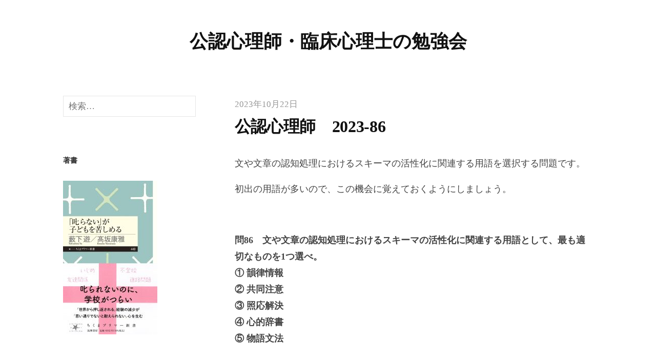

--- FILE ---
content_type: text/html; charset=UTF-8
request_url: https://public-psychologist.systems/03-%E7%9F%A5%E8%A6%9A%E5%8F%8A%E3%81%B3%E8%AA%8D%E7%9F%A5/%E5%85%AC%E8%AA%8D%E5%BF%83%E7%90%86%E5%B8%AB%E3%80%802023-86/
body_size: 17613
content:
<!DOCTYPE html>
<html lang="ja"
	prefix="og: https://ogp.me/ns#" >
<head>
<meta charset="UTF-8">
<meta name="viewport" content="width=device-width, initial-scale=1">
<script data-ad-client="ca-pub-9072567838823978" async src="https://pagead2.googlesyndication.com/pagead/js/adsbygoogle.js"></script>


<title>公認心理師 2023-86 - 公認心理師・臨床心理士の勉強会</title>

		<!-- All in One SEO 4.0.18 -->
		<meta name="description" content="文や文章の認知処理におけるスキーマの活性化に関連する用語を選択する問題です。 初出の用語が多いので、この機会に覚えておくようにしましょう。 問86 文や文章の認知処理におけるスキーマの活性化に関連する用語として、最も適切..."/>
		<link rel="canonical" href="https://public-psychologist.systems/03-%e7%9f%a5%e8%a6%9a%e5%8f%8a%e3%81%b3%e8%aa%8d%e7%9f%a5/%e5%85%ac%e8%aa%8d%e5%bf%83%e7%90%86%e5%b8%ab%e3%80%802023-86/" />
		<meta property="og:site_name" content="公認心理師・臨床心理士の勉強会 -" />
		<meta property="og:type" content="article" />
		<meta property="og:title" content="公認心理師 2023-86 - 公認心理師・臨床心理士の勉強会" />
		<meta property="og:description" content="文や文章の認知処理におけるスキーマの活性化に関連する用語を選択する問題です。 初出の用語が多いので、この機会に覚えておくようにしましょう。 問86 文や文章の認知処理におけるスキーマの活性化に関連する用語として、最も適切..." />
		<meta property="og:url" content="https://public-psychologist.systems/03-%e7%9f%a5%e8%a6%9a%e5%8f%8a%e3%81%b3%e8%aa%8d%e7%9f%a5/%e5%85%ac%e8%aa%8d%e5%bf%83%e7%90%86%e5%b8%ab%e3%80%802023-86/" />
		<meta property="og:image" content="https://public-psychologist.systems/wp/wp-content/uploads/2021/04/hondana.png" />
		<meta property="og:image:secure_url" content="https://public-psychologist.systems/wp/wp-content/uploads/2021/04/hondana.png" />
		<meta property="og:image:width" content="960" />
		<meta property="og:image:height" content="540" />
		<meta property="article:published_time" content="2023-10-22T01:26:33Z" />
		<meta property="article:modified_time" content="2023-10-22T01:26:33Z" />
		<meta property="twitter:card" content="summary" />
		<meta property="twitter:domain" content="public-psychologist.systems" />
		<meta property="twitter:title" content="公認心理師 2023-86 - 公認心理師・臨床心理士の勉強会" />
		<meta property="twitter:description" content="文や文章の認知処理におけるスキーマの活性化に関連する用語を選択する問題です。 初出の用語が多いので、この機会に覚えておくようにしましょう。 問86 文や文章の認知処理におけるスキーマの活性化に関連する用語として、最も適切..." />
		<meta property="twitter:image" content="https://public-psychologist.systems/wp/wp-content/uploads/2021/04/hondana.png" />
		<script type="application/ld+json" class="aioseo-schema">
			{"@context":"https:\/\/schema.org","@graph":[{"@type":"WebSite","@id":"https:\/\/public-psychologist.systems\/#website","url":"https:\/\/public-psychologist.systems\/","name":"\u516c\u8a8d\u5fc3\u7406\u5e2b\u30fb\u81e8\u5e8a\u5fc3\u7406\u58eb\u306e\u52c9\u5f37\u4f1a","publisher":{"@id":"https:\/\/public-psychologist.systems\/#person"}},{"@type":"Person","@id":"https:\/\/public-psychologist.systems\/#person","name":"\u904a","image":{"@type":"ImageObject","@id":"https:\/\/public-psychologist.systems\/03-%e7%9f%a5%e8%a6%9a%e5%8f%8a%e3%81%b3%e8%aa%8d%e7%9f%a5\/%e5%85%ac%e8%aa%8d%e5%bf%83%e7%90%86%e5%b8%ab%e3%80%802023-86\/#personImage","url":"https:\/\/secure.gravatar.com\/avatar\/f5b165c89db32d31af9ac9f350be65d6?s=96&d=mm&r=g","width":"96","height":"96","caption":"\u904a"}},{"@type":"BreadcrumbList","@id":"https:\/\/public-psychologist.systems\/03-%e7%9f%a5%e8%a6%9a%e5%8f%8a%e3%81%b3%e8%aa%8d%e7%9f%a5\/%e5%85%ac%e8%aa%8d%e5%bf%83%e7%90%86%e5%b8%ab%e3%80%802023-86\/#breadcrumblist","itemListElement":[{"@type":"ListItem","@id":"https:\/\/public-psychologist.systems\/#listItem","position":"1","item":{"@id":"https:\/\/public-psychologist.systems\/#item","name":"\u30db\u30fc\u30e0","url":"https:\/\/public-psychologist.systems\/"},"nextItem":"https:\/\/public-psychologist.systems\/03-%e7%9f%a5%e8%a6%9a%e5%8f%8a%e3%81%b3%e8%aa%8d%e7%9f%a5\/#listItem"},{"@type":"ListItem","@id":"https:\/\/public-psychologist.systems\/03-%e7%9f%a5%e8%a6%9a%e5%8f%8a%e3%81%b3%e8%aa%8d%e7%9f%a5\/#listItem","position":"2","item":{"@id":"https:\/\/public-psychologist.systems\/03-%e7%9f%a5%e8%a6%9a%e5%8f%8a%e3%81%b3%e8%aa%8d%e7%9f%a5\/#item","name":"03 \u77e5\u899a\u53ca\u3073\u8a8d\u77e5","description":"\u6587\u3084\u6587\u7ae0\u306e\u8a8d\u77e5\u51e6\u7406\u306b\u304a\u3051\u308b\u30b9\u30ad\u30fc\u30de\u306e\u6d3b\u6027\u5316\u306b\u95a2\u9023\u3059\u308b\u7528\u8a9e\u3092\u9078\u629e\u3059\u308b\u554f\u984c\u3067\u3059\u3002 \u521d\u51fa\u306e\u7528\u8a9e\u304c\u591a\u3044\u306e\u3067\u3001\u3053\u306e\u6a5f\u4f1a\u306b\u899a\u3048\u3066\u304a\u304f\u3088\u3046\u306b\u3057\u307e\u3057\u3087\u3046\u3002 \u554f86 \u6587\u3084\u6587\u7ae0\u306e\u8a8d\u77e5\u51e6\u7406\u306b\u304a\u3051\u308b\u30b9\u30ad\u30fc\u30de\u306e\u6d3b\u6027\u5316\u306b\u95a2\u9023\u3059\u308b\u7528\u8a9e\u3068\u3057\u3066\u3001\u6700\u3082\u9069\u5207...","url":"https:\/\/public-psychologist.systems\/03-%e7%9f%a5%e8%a6%9a%e5%8f%8a%e3%81%b3%e8%aa%8d%e7%9f%a5\/"},"nextItem":"https:\/\/public-psychologist.systems\/03-%e7%9f%a5%e8%a6%9a%e5%8f%8a%e3%81%b3%e8%aa%8d%e7%9f%a5\/%e5%85%ac%e8%aa%8d%e5%bf%83%e7%90%86%e5%b8%ab%e3%80%802023-86\/#listItem","previousItem":"https:\/\/public-psychologist.systems\/#listItem"},{"@type":"ListItem","@id":"https:\/\/public-psychologist.systems\/03-%e7%9f%a5%e8%a6%9a%e5%8f%8a%e3%81%b3%e8%aa%8d%e7%9f%a5\/%e5%85%ac%e8%aa%8d%e5%bf%83%e7%90%86%e5%b8%ab%e3%80%802023-86\/#listItem","position":"3","item":{"@id":"https:\/\/public-psychologist.systems\/03-%e7%9f%a5%e8%a6%9a%e5%8f%8a%e3%81%b3%e8%aa%8d%e7%9f%a5\/%e5%85%ac%e8%aa%8d%e5%bf%83%e7%90%86%e5%b8%ab%e3%80%802023-86\/#item","name":"\u516c\u8a8d\u5fc3\u7406\u5e2b\u30002023-86","description":"\u6587\u3084\u6587\u7ae0\u306e\u8a8d\u77e5\u51e6\u7406\u306b\u304a\u3051\u308b\u30b9\u30ad\u30fc\u30de\u306e\u6d3b\u6027\u5316\u306b\u95a2\u9023\u3059\u308b\u7528\u8a9e\u3092\u9078\u629e\u3059\u308b\u554f\u984c\u3067\u3059\u3002 \u521d\u51fa\u306e\u7528\u8a9e\u304c\u591a\u3044\u306e\u3067\u3001\u3053\u306e\u6a5f\u4f1a\u306b\u899a\u3048\u3066\u304a\u304f\u3088\u3046\u306b\u3057\u307e\u3057\u3087\u3046\u3002 \u554f86 \u6587\u3084\u6587\u7ae0\u306e\u8a8d\u77e5\u51e6\u7406\u306b\u304a\u3051\u308b\u30b9\u30ad\u30fc\u30de\u306e\u6d3b\u6027\u5316\u306b\u95a2\u9023\u3059\u308b\u7528\u8a9e\u3068\u3057\u3066\u3001\u6700\u3082\u9069\u5207...","url":"https:\/\/public-psychologist.systems\/03-%e7%9f%a5%e8%a6%9a%e5%8f%8a%e3%81%b3%e8%aa%8d%e7%9f%a5\/%e5%85%ac%e8%aa%8d%e5%bf%83%e7%90%86%e5%b8%ab%e3%80%802023-86\/"},"previousItem":"https:\/\/public-psychologist.systems\/03-%e7%9f%a5%e8%a6%9a%e5%8f%8a%e3%81%b3%e8%aa%8d%e7%9f%a5\/#listItem"}]},{"@type":"Person","@id":"https:\/\/public-psychologist.systems\/author\/yyou-kmt\/#author","url":"https:\/\/public-psychologist.systems\/author\/yyou-kmt\/","name":"\u904a","image":{"@type":"ImageObject","@id":"https:\/\/public-psychologist.systems\/03-%e7%9f%a5%e8%a6%9a%e5%8f%8a%e3%81%b3%e8%aa%8d%e7%9f%a5\/%e5%85%ac%e8%aa%8d%e5%bf%83%e7%90%86%e5%b8%ab%e3%80%802023-86\/#authorImage","url":"https:\/\/secure.gravatar.com\/avatar\/f5b165c89db32d31af9ac9f350be65d6?s=96&d=mm&r=g","width":"96","height":"96","caption":"\u904a"}},{"@type":"WebPage","@id":"https:\/\/public-psychologist.systems\/03-%e7%9f%a5%e8%a6%9a%e5%8f%8a%e3%81%b3%e8%aa%8d%e7%9f%a5\/%e5%85%ac%e8%aa%8d%e5%bf%83%e7%90%86%e5%b8%ab%e3%80%802023-86\/#webpage","url":"https:\/\/public-psychologist.systems\/03-%e7%9f%a5%e8%a6%9a%e5%8f%8a%e3%81%b3%e8%aa%8d%e7%9f%a5\/%e5%85%ac%e8%aa%8d%e5%bf%83%e7%90%86%e5%b8%ab%e3%80%802023-86\/","name":"\u516c\u8a8d\u5fc3\u7406\u5e2b 2023-86 - \u516c\u8a8d\u5fc3\u7406\u5e2b\u30fb\u81e8\u5e8a\u5fc3\u7406\u58eb\u306e\u52c9\u5f37\u4f1a","description":"\u6587\u3084\u6587\u7ae0\u306e\u8a8d\u77e5\u51e6\u7406\u306b\u304a\u3051\u308b\u30b9\u30ad\u30fc\u30de\u306e\u6d3b\u6027\u5316\u306b\u95a2\u9023\u3059\u308b\u7528\u8a9e\u3092\u9078\u629e\u3059\u308b\u554f\u984c\u3067\u3059\u3002 \u521d\u51fa\u306e\u7528\u8a9e\u304c\u591a\u3044\u306e\u3067\u3001\u3053\u306e\u6a5f\u4f1a\u306b\u899a\u3048\u3066\u304a\u304f\u3088\u3046\u306b\u3057\u307e\u3057\u3087\u3046\u3002 \u554f86 \u6587\u3084\u6587\u7ae0\u306e\u8a8d\u77e5\u51e6\u7406\u306b\u304a\u3051\u308b\u30b9\u30ad\u30fc\u30de\u306e\u6d3b\u6027\u5316\u306b\u95a2\u9023\u3059\u308b\u7528\u8a9e\u3068\u3057\u3066\u3001\u6700\u3082\u9069\u5207...","inLanguage":"ja","isPartOf":{"@id":"https:\/\/public-psychologist.systems\/#website"},"breadcrumb":{"@id":"https:\/\/public-psychologist.systems\/03-%e7%9f%a5%e8%a6%9a%e5%8f%8a%e3%81%b3%e8%aa%8d%e7%9f%a5\/%e5%85%ac%e8%aa%8d%e5%bf%83%e7%90%86%e5%b8%ab%e3%80%802023-86\/#breadcrumblist"},"author":"https:\/\/public-psychologist.systems\/03-%e7%9f%a5%e8%a6%9a%e5%8f%8a%e3%81%b3%e8%aa%8d%e7%9f%a5\/%e5%85%ac%e8%aa%8d%e5%bf%83%e7%90%86%e5%b8%ab%e3%80%802023-86\/#author","creator":"https:\/\/public-psychologist.systems\/03-%e7%9f%a5%e8%a6%9a%e5%8f%8a%e3%81%b3%e8%aa%8d%e7%9f%a5\/%e5%85%ac%e8%aa%8d%e5%bf%83%e7%90%86%e5%b8%ab%e3%80%802023-86\/#author","datePublished":"2023-10-22T01:26:33+09:00","dateModified":"2023-10-22T01:26:33+09:00"},{"@type":"BlogPosting","@id":"https:\/\/public-psychologist.systems\/03-%e7%9f%a5%e8%a6%9a%e5%8f%8a%e3%81%b3%e8%aa%8d%e7%9f%a5\/%e5%85%ac%e8%aa%8d%e5%bf%83%e7%90%86%e5%b8%ab%e3%80%802023-86\/#blogposting","name":"\u516c\u8a8d\u5fc3\u7406\u5e2b 2023-86 - \u516c\u8a8d\u5fc3\u7406\u5e2b\u30fb\u81e8\u5e8a\u5fc3\u7406\u58eb\u306e\u52c9\u5f37\u4f1a","description":"\u6587\u3084\u6587\u7ae0\u306e\u8a8d\u77e5\u51e6\u7406\u306b\u304a\u3051\u308b\u30b9\u30ad\u30fc\u30de\u306e\u6d3b\u6027\u5316\u306b\u95a2\u9023\u3059\u308b\u7528\u8a9e\u3092\u9078\u629e\u3059\u308b\u554f\u984c\u3067\u3059\u3002 \u521d\u51fa\u306e\u7528\u8a9e\u304c\u591a\u3044\u306e\u3067\u3001\u3053\u306e\u6a5f\u4f1a\u306b\u899a\u3048\u3066\u304a\u304f\u3088\u3046\u306b\u3057\u307e\u3057\u3087\u3046\u3002 \u554f86 \u6587\u3084\u6587\u7ae0\u306e\u8a8d\u77e5\u51e6\u7406\u306b\u304a\u3051\u308b\u30b9\u30ad\u30fc\u30de\u306e\u6d3b\u6027\u5316\u306b\u95a2\u9023\u3059\u308b\u7528\u8a9e\u3068\u3057\u3066\u3001\u6700\u3082\u9069\u5207...","headline":"\u516c\u8a8d\u5fc3\u7406\u5e2b\u30002023-86","author":{"@id":"https:\/\/public-psychologist.systems\/author\/yyou-kmt\/#author"},"publisher":{"@id":"https:\/\/public-psychologist.systems\/#person"},"datePublished":"2023-10-22T01:26:33+09:00","dateModified":"2023-10-22T01:26:33+09:00","articleSection":"03 \u77e5\u899a\u53ca\u3073\u8a8d\u77e5","mainEntityOfPage":{"@id":"https:\/\/public-psychologist.systems\/03-%e7%9f%a5%e8%a6%9a%e5%8f%8a%e3%81%b3%e8%aa%8d%e7%9f%a5\/%e5%85%ac%e8%aa%8d%e5%bf%83%e7%90%86%e5%b8%ab%e3%80%802023-86\/#webpage"},"isPartOf":{"@id":"https:\/\/public-psychologist.systems\/03-%e7%9f%a5%e8%a6%9a%e5%8f%8a%e3%81%b3%e8%aa%8d%e7%9f%a5\/%e5%85%ac%e8%aa%8d%e5%bf%83%e7%90%86%e5%b8%ab%e3%80%802023-86\/#webpage"},"image":{"@type":"ImageObject","@id":"https:\/\/public-psychologist.systems\/03-%e7%9f%a5%e8%a6%9a%e5%8f%8a%e3%81%b3%e8%aa%8d%e7%9f%a5\/%e5%85%ac%e8%aa%8d%e5%bf%83%e7%90%86%e5%b8%ab%e3%80%802023-86\/#articleImage","url":"https:\/\/secure.gravatar.com\/avatar\/f5b165c89db32d31af9ac9f350be65d6?s=96&d=mm&r=g","width":"96","height":"96","caption":"\u904a"}}]}
		</script>
		<!-- All in One SEO -->

<link rel='dns-prefetch' href='//webfonts.sakura.ne.jp' />
<link rel='dns-prefetch' href='//www.googletagmanager.com' />
<link rel='dns-prefetch' href='//s.w.org' />
<link rel="alternate" type="application/rss+xml" title="公認心理師・臨床心理士の勉強会 &raquo; フィード" href="https://public-psychologist.systems/feed/" />
<link rel="alternate" type="application/rss+xml" title="公認心理師・臨床心理士の勉強会 &raquo; コメントフィード" href="https://public-psychologist.systems/comments/feed/" />
<link rel="alternate" type="application/rss+xml" title="公認心理師・臨床心理士の勉強会 &raquo; 公認心理師　2023-86 のコメントのフィード" href="https://public-psychologist.systems/03-%e7%9f%a5%e8%a6%9a%e5%8f%8a%e3%81%b3%e8%aa%8d%e7%9f%a5/%e5%85%ac%e8%aa%8d%e5%bf%83%e7%90%86%e5%b8%ab%e3%80%802023-86/feed/" />
		<!-- This site uses the Google Analytics by MonsterInsights plugin v7.17.0 - Using Analytics tracking - https://www.monsterinsights.com/ -->
		<!-- Note: MonsterInsights is not currently configured on this site. The site owner needs to authenticate with Google Analytics in the MonsterInsights settings panel. -->
					<!-- No UA code set -->
				<!-- / Google Analytics by MonsterInsights -->
				<script type="text/javascript">
			window._wpemojiSettings = {"baseUrl":"https:\/\/s.w.org\/images\/core\/emoji\/13.0.0\/72x72\/","ext":".png","svgUrl":"https:\/\/s.w.org\/images\/core\/emoji\/13.0.0\/svg\/","svgExt":".svg","source":{"concatemoji":"https:\/\/public-psychologist.systems\/wp\/wp-includes\/js\/wp-emoji-release.min.js?ver=5.5.17"}};
			!function(e,a,t){var n,r,o,i=a.createElement("canvas"),p=i.getContext&&i.getContext("2d");function s(e,t){var a=String.fromCharCode;p.clearRect(0,0,i.width,i.height),p.fillText(a.apply(this,e),0,0);e=i.toDataURL();return p.clearRect(0,0,i.width,i.height),p.fillText(a.apply(this,t),0,0),e===i.toDataURL()}function c(e){var t=a.createElement("script");t.src=e,t.defer=t.type="text/javascript",a.getElementsByTagName("head")[0].appendChild(t)}for(o=Array("flag","emoji"),t.supports={everything:!0,everythingExceptFlag:!0},r=0;r<o.length;r++)t.supports[o[r]]=function(e){if(!p||!p.fillText)return!1;switch(p.textBaseline="top",p.font="600 32px Arial",e){case"flag":return s([127987,65039,8205,9895,65039],[127987,65039,8203,9895,65039])?!1:!s([55356,56826,55356,56819],[55356,56826,8203,55356,56819])&&!s([55356,57332,56128,56423,56128,56418,56128,56421,56128,56430,56128,56423,56128,56447],[55356,57332,8203,56128,56423,8203,56128,56418,8203,56128,56421,8203,56128,56430,8203,56128,56423,8203,56128,56447]);case"emoji":return!s([55357,56424,8205,55356,57212],[55357,56424,8203,55356,57212])}return!1}(o[r]),t.supports.everything=t.supports.everything&&t.supports[o[r]],"flag"!==o[r]&&(t.supports.everythingExceptFlag=t.supports.everythingExceptFlag&&t.supports[o[r]]);t.supports.everythingExceptFlag=t.supports.everythingExceptFlag&&!t.supports.flag,t.DOMReady=!1,t.readyCallback=function(){t.DOMReady=!0},t.supports.everything||(n=function(){t.readyCallback()},a.addEventListener?(a.addEventListener("DOMContentLoaded",n,!1),e.addEventListener("load",n,!1)):(e.attachEvent("onload",n),a.attachEvent("onreadystatechange",function(){"complete"===a.readyState&&t.readyCallback()})),(n=t.source||{}).concatemoji?c(n.concatemoji):n.wpemoji&&n.twemoji&&(c(n.twemoji),c(n.wpemoji)))}(window,document,window._wpemojiSettings);
		</script>
		<style type="text/css">
img.wp-smiley,
img.emoji {
	display: inline !important;
	border: none !important;
	box-shadow: none !important;
	height: 1em !important;
	width: 1em !important;
	margin: 0 .07em !important;
	vertical-align: -0.1em !important;
	background: none !important;
	padding: 0 !important;
}
</style>
	<link rel='stylesheet' id='wp-block-library-css'  href='https://public-psychologist.systems/wp/wp-includes/css/dist/block-library/style.min.css?ver=5.5.17' type='text/css' media='all' />
<link rel='stylesheet' id='contact-form-7-css'  href='https://public-psychologist.systems/wp/wp-content/plugins/contact-form-7/includes/css/styles.css?ver=5.4' type='text/css' media='all' />
<link rel='stylesheet' id='genericons-css'  href='https://public-psychologist.systems/wp/wp-content/themes/write-pro/genericons/genericons.css?ver=3.4.1' type='text/css' media='all' />
<link rel='stylesheet' id='normalize-css'  href='https://public-psychologist.systems/wp/wp-content/themes/write-pro/css/normalize.css?ver=8.0.0' type='text/css' media='all' />
<link rel='stylesheet' id='write-style-css'  href='https://public-psychologist.systems/wp/wp-content/themes/write-pro/style.css?ver=2.1.4' type='text/css' media='all' />
<link rel='stylesheet' id='write-style-ja-css'  href='https://public-psychologist.systems/wp/wp-content/themes/write-pro/css/ja.css' type='text/css' media='all' />
<link rel='stylesheet' id='drawer-style-css'  href='https://public-psychologist.systems/wp/wp-content/themes/write-pro/css/drawer.css?ver=3.2.2' type='text/css' media='screen and (max-width: 782px)' />
<script type='text/javascript' src='https://public-psychologist.systems/wp/wp-includes/js/jquery/jquery.js?ver=1.12.4-wp' id='jquery-core-js'></script>
<script type='text/javascript' src='//webfonts.sakura.ne.jp/js/sakurav2.js?fadein=0&#038;ver=3.0.0' id='typesquare_std-js'></script>
<script type='text/javascript' src='https://public-psychologist.systems/wp/wp-content/themes/write-pro/js/iscroll.js?ver=5.2.0' id='iscroll-js'></script>
<script type='text/javascript' src='https://public-psychologist.systems/wp/wp-content/themes/write-pro/js/drawer.js?ver=3.2.2' id='drawer-js'></script>
<script type='text/javascript' src='https://www.googletagmanager.com/gtag/js?id=UA-128199946-1' id='google_gtagjs-js' async></script>
<script type='text/javascript' id='google_gtagjs-js-after'>
window.dataLayer = window.dataLayer || [];function gtag(){dataLayer.push(arguments);}
gtag("js", new Date());
gtag("set", "developer_id.dZTNiMT", true);
gtag("config", "UA-128199946-1", {"anonymize_ip":true});
</script>
<link rel="EditURI" type="application/rsd+xml" title="RSD" href="https://public-psychologist.systems/wp/xmlrpc.php?rsd" />
<link rel="wlwmanifest" type="application/wlwmanifest+xml" href="https://public-psychologist.systems/wp/wp-includes/wlwmanifest.xml" /> 
<link rel='prev' title='公認心理師　2023-143' href='https://public-psychologist.systems/12-%e7%a6%8f%e7%a5%89%e3%81%ab%e9%96%a2%e3%81%99%e3%82%8b%e5%bf%83%e7%90%86%e5%ad%a6%ef%bc%8b%e6%b3%95%e5%be%8b/%e5%85%ac%e8%aa%8d%e5%bf%83%e7%90%86%e5%b8%ab%e3%80%802023-143/' />
<link rel='next' title='公認心理師　2023-88' href='https://public-psychologist.systems/10-%e7%b2%be%e7%a5%9e%e7%96%be%e6%82%a3%e3%81%a8%e3%81%9d%e3%81%ae%e6%b2%bb%e7%99%82/%e5%85%ac%e8%aa%8d%e5%bf%83%e7%90%86%e5%b8%ab%e3%80%802023-88/' />
<meta name="generator" content="WordPress 5.5.17" />
<link rel='shortlink' href='https://public-psychologist.systems/?p=4200' />
<link rel="alternate" type="application/json+oembed" href="https://public-psychologist.systems/wp-json/oembed/1.0/embed?url=https%3A%2F%2Fpublic-psychologist.systems%2F03-%25e7%259f%25a5%25e8%25a6%259a%25e5%258f%258a%25e3%2581%25b3%25e8%25aa%258d%25e7%259f%25a5%2F%25e5%2585%25ac%25e8%25aa%258d%25e5%25bf%2583%25e7%2590%2586%25e5%25b8%25ab%25e3%2580%25802023-86%2F" />
<link rel="alternate" type="text/xml+oembed" href="https://public-psychologist.systems/wp-json/oembed/1.0/embed?url=https%3A%2F%2Fpublic-psychologist.systems%2F03-%25e7%259f%25a5%25e8%25a6%259a%25e5%258f%258a%25e3%2581%25b3%25e8%25aa%258d%25e7%259f%25a5%2F%25e5%2585%25ac%25e8%25aa%258d%25e5%25bf%2583%25e7%2590%2586%25e5%25b8%25ab%25e3%2580%25802023-86%2F&#038;format=xml" />
<meta name="generator" content="Site Kit by Google 1.29.0" /><style type='text/css'>h1,h2,h3,h1:lang(ja),h2:lang(ja),h3:lang(ja),.entry-title:lang(ja){ font-family: "じゅん 501";}h4,h5,h6,h4:lang(ja),h5:lang(ja),h6:lang(ja),div.entry-meta span:lang(ja),footer.entry-footer span:lang(ja){ font-family: "トーキング";}.hentry,.entry-content p,.post-inner.entry-content p,#comments div:lang(ja){ font-family: "UDデジタル教科書体 R JIS2004";}strong,b,#comments .comment-author .fn:lang(ja){ font-family: "じゅん 501";}</style>	<style type="text/css">
		/* Fonts */
				body {
								}
		@media screen and (max-width: 782px) {
								}
		
		/* Colors */
				
				/* Title */
			.site-title {
																															}
								
		
			</style>
	<script async src="//pagead2.googlesyndication.com/pagead/js/adsbygoogle.js"></script><script>(adsbygoogle = window.adsbygoogle || []).push({"google_ad_client":"ca-pub-9072567838823978","enable_page_level_ads":true,"tag_partner":"site_kit"});</script>		<style type="text/css" id="wp-custom-css">
			p {
	margin: 0 0 1em;
}

blockquote:before {
	color: #e6e6e6;
	content: "";
	font-family: Georgia, serif;
	font-size: 84px;
	left: -5px;
	line-height: 1;
	position: absolute;
	top: -5px;
}

p:empty {
    height: 1.5rem;
    margin: 1rem;
}

.footer-widget-4.widget-area > aside {
    margin-bottom: 0px;
}

@media screen and (min-width: 783px) {
	#site-navigation.main-navigation {
			display: none;
	}
}

div.site-title {
	font-family: 'Ryumin Medium KL JIS2004' !important;	
}

h1,h2,h3,h4,h5,h6 {
	font-family: 'Ryumin Medium KL JIS2004' !important;
}

		</style>
		</head>

<body class="post-template-default single single-post postid-4200 single-format-standard drawer header-center footer-center has-sidebar footer-2 has-avatars">
<div id="page" class="hfeed site">
	<a class="skip-link screen-reader-text" href="#content">コンテンツへスキップ</a>

	<header id="masthead" class="site-header">

		<div class="site-top">
			<div class="site-top-table">
				<div class="site-branding">
									<div class="site-title"><a href="https://public-psychologist.systems/" rel="home">公認心理師・臨床心理士の勉強会</a></div>
										<div class="site-description"></div>
								</div><!-- .site-branding -->

								<nav id="site-navigation" class="main-navigation">
					<button class="drawer-toggle drawer-hamburger">
						<span class="screen-reader-text">メニュー</span>
						<span class="drawer-hamburger-icon"></span>
					</button>
					<div class="drawer-nav">
						<div class="drawer-content">
							<div class="drawer-content-inner">
							<div class="menu-%e3%83%98%e3%83%83%e3%83%80%e3%83%bc%e3%83%a1%e3%83%8b%e3%83%a5%e3%83%bc-container"><ul id="menu-%e3%83%98%e3%83%83%e3%83%80%e3%83%bc%e3%83%a1%e3%83%8b%e3%83%a5%e3%83%bc" class="menu"><li id="menu-item-1812" class="menu-item menu-item-type-custom menu-item-object-custom menu-item-has-children menu-item-1812"><a href="#">公認心理師 資格試験</a>
<ul class="sub-menu">
	<li id="menu-item-4579" class="menu-item menu-item-type-post_type menu-item-object-page menu-item-4579"><a href="https://public-psychologist.systems/2024%ef%bc%9a%e5%8d%88%e5%be%8c%e5%95%8f%e9%a1%8c/">2024：午後問題</a></li>
	<li id="menu-item-4580" class="menu-item menu-item-type-post_type menu-item-object-page menu-item-4580"><a href="https://public-psychologist.systems/2024%ef%bc%9a%e5%8d%88%e5%89%8d%e5%95%8f%e9%a1%8c/">2024：午前問題</a></li>
	<li id="menu-item-4581" class="menu-item menu-item-type-post_type menu-item-object-page menu-item-4581"><a href="https://public-psychologist.systems/2023%ef%bc%9a%e5%8d%88%e5%be%8c%e5%95%8f%e9%a1%8c/">2023：午後問題</a></li>
	<li id="menu-item-4582" class="menu-item menu-item-type-post_type menu-item-object-page menu-item-4582"><a href="https://public-psychologist.systems/2023%ef%bc%9a%e5%8d%88%e5%89%8d%e5%95%8f%e9%a1%8c/">2023：午前問題</a></li>
	<li id="menu-item-4583" class="menu-item menu-item-type-post_type menu-item-object-page menu-item-4583"><a href="https://public-psychologist.systems/2022%ef%bc%9a%e5%8d%88%e5%be%8c%e5%95%8f%e9%a1%8c/">2022：午後問題</a></li>
	<li id="menu-item-4584" class="menu-item menu-item-type-post_type menu-item-object-page menu-item-4584"><a href="https://public-psychologist.systems/2022%ef%bc%9a%e5%8d%88%e5%89%8d%e5%95%8f%e9%a1%8c/">2022：午前問題</a></li>
	<li id="menu-item-4585" class="menu-item menu-item-type-post_type menu-item-object-page menu-item-4585"><a href="https://public-psychologist.systems/2021%ef%bc%9a%e5%8d%88%e5%be%8c%e5%95%8f%e9%a1%8c/">2021：午後問題</a></li>
	<li id="menu-item-2469" class="menu-item menu-item-type-post_type menu-item-object-page menu-item-2469"><a href="https://public-psychologist.systems/2021%ef%bc%9a%e5%8d%88%e5%89%8d%e5%95%8f%e9%a1%8c/">2021：午前問題</a></li>
	<li id="menu-item-2974" class="menu-item menu-item-type-post_type menu-item-object-page menu-item-2974"><a href="https://public-psychologist.systems/2021%ef%bc%9a%e5%8d%88%e5%be%8c%e5%95%8f%e9%a1%8c/">2021：午後問題</a></li>
	<li id="menu-item-1810" class="menu-item menu-item-type-post_type menu-item-object-page menu-item-1810"><a href="https://public-psychologist.systems/2020%ef%bc%9a%e5%8d%88%e5%89%8d%e5%95%8f%e9%a1%8c/">2020：午前問題</a></li>
	<li id="menu-item-1811" class="menu-item menu-item-type-post_type menu-item-object-page menu-item-1811"><a href="https://public-psychologist.systems/2020%ef%bc%9a%e5%8d%88%e5%be%8c%e5%95%8f%e9%a1%8c/">2020：午後問題</a></li>
	<li id="menu-item-1808" class="menu-item menu-item-type-post_type menu-item-object-page menu-item-1808"><a href="https://public-psychologist.systems/2019%ef%bc%9a%e5%8d%88%e5%89%8d%e5%95%8f%e9%a1%8c/">2019：午前問題</a></li>
	<li id="menu-item-1809" class="menu-item menu-item-type-post_type menu-item-object-page menu-item-1809"><a href="https://public-psychologist.systems/2019%ef%bc%9a%e5%8d%88%e5%be%8c%e5%95%8f%e9%a1%8c/">2019：午後問題</a></li>
	<li id="menu-item-1804" class="menu-item menu-item-type-post_type menu-item-object-page menu-item-1804"><a href="https://public-psychologist.systems/2018-%e8%bf%bd%e5%8a%a0%e8%a9%a6%e9%a8%93%ef%bc%9a%e5%8d%88%e5%89%8d%e5%95%8f%e9%a1%8c/">2018 追加試験：午前問題</a></li>
	<li id="menu-item-1805" class="menu-item menu-item-type-post_type menu-item-object-page menu-item-1805"><a href="https://public-psychologist.systems/2018-%e8%bf%bd%e5%8a%a0%e8%a9%a6%e9%a8%93%ef%bc%9a%e5%8d%88%e5%be%8c%e5%95%8f%e9%a1%8c/">2018 追加試験：午後問題</a></li>
	<li id="menu-item-1806" class="menu-item menu-item-type-post_type menu-item-object-page menu-item-1806"><a href="https://public-psychologist.systems/2018%ef%bc%9a%e5%8d%88%e5%89%8d%e5%95%8f%e9%a1%8c/">2018：午前問題</a></li>
	<li id="menu-item-1807" class="menu-item menu-item-type-post_type menu-item-object-page menu-item-1807"><a href="https://public-psychologist.systems/2018%ef%bc%9a%e5%8d%88%e5%be%8c%e5%95%8f%e9%a1%8c/">2018：午後問題</a></li>
</ul>
</li>
<li id="menu-item-1813" class="menu-item menu-item-type-custom menu-item-object-custom menu-item-has-children menu-item-1813"><a href="#">臨床心理士 資格試験</a>
<ul class="sub-menu">
	<li id="menu-item-1816" class="menu-item menu-item-type-post_type menu-item-object-page menu-item-1816"><a href="https://public-psychologist.systems/%e8%87%a8%e5%ba%8a%e5%bf%83%e7%90%86%e5%a3%ab%e8%b3%87%e6%a0%bc%e8%a9%a6%e9%a8%93%e3%80%80%e5%9f%ba%e7%a4%8e%e5%bf%83%e7%90%86%e5%ad%a6/">基礎心理学</a></li>
	<li id="menu-item-1818" class="menu-item menu-item-type-post_type menu-item-object-page menu-item-1818"><a href="https://public-psychologist.systems/%e8%87%a8%e5%ba%8a%e5%bf%83%e7%90%86%e5%a3%ab%e8%b3%87%e6%a0%bc%e8%a9%a6%e9%a8%93%e3%80%80%e7%b2%be%e7%a5%9e%e5%8c%bb%e5%ad%a6/">精神医学</a></li>
	<li id="menu-item-1817" class="menu-item menu-item-type-post_type menu-item-object-page menu-item-1817"><a href="https://public-psychologist.systems/%e8%87%a8%e5%ba%8a%e5%bf%83%e7%90%86%e5%a3%ab%e8%b3%87%e6%a0%bc%e8%a9%a6%e9%a8%93%e3%80%80%e5%bf%83%e7%90%86%e6%9f%bb%e5%ae%9a/">心理査定</a></li>
	<li id="menu-item-1815" class="menu-item menu-item-type-post_type menu-item-object-page menu-item-1815"><a href="https://public-psychologist.systems/%e8%87%a8%e5%ba%8a%e5%bf%83%e7%90%86%e5%a3%ab%e8%b3%87%e6%a0%bc%e8%a9%a6%e9%a8%93%e3%80%80%e5%bf%83%e7%90%86%e7%99%82%e6%b3%95/">心理療法</a></li>
	<li id="menu-item-1814" class="menu-item menu-item-type-post_type menu-item-object-page menu-item-1814"><a href="https://public-psychologist.systems/%e8%87%a8%e5%ba%8a%e5%bf%83%e7%90%86%e5%a3%ab%e8%b3%87%e6%a0%bc%e8%a9%a6%e9%a8%93%e3%80%80%e8%87%a8%e5%ba%8a%e5%ae%9f%e8%b7%b5/">臨床実践</a></li>
</ul>
</li>
</ul></div>														</div><!-- .drawer-content-inner -->
						</div><!-- .drawer-content -->
					</div><!-- .drawer-nav -->
				</nav><!-- #site-navigation -->
							</div><!-- .site-top-table -->
		</div><!-- .site-top -->

		
		
		
	</header><!-- #masthead -->

	<div id="content" class="site-content">


<div id="primary" class="content-area">
	<main id="main" class="site-main">

	
		
<div class="post-full post-full-summary">
	<article id="post-4200" class="post-4200 post type-post status-publish format-standard hentry category-03-">
		<header class="entry-header">
			<div class="entry-float">
										<div class="entry-meta">
					<span class="posted-on">
			<a href="https://public-psychologist.systems/03-%e7%9f%a5%e8%a6%9a%e5%8f%8a%e3%81%b3%e8%aa%8d%e7%9f%a5/%e5%85%ac%e8%aa%8d%e5%bf%83%e7%90%86%e5%b8%ab%e3%80%802023-86/" rel="bookmark"><time class="entry-date published updated" datetime="2023-10-22T10:26:33+09:00">2023年10月22日</time></a>			</span>
							</div><!-- .entry-meta -->
					</div><!-- .entry-float -->
			<h1 class="entry-title">公認心理師　2023-86</h1>
		</header><!-- .entry-header -->
		<div class="entry-content">
			
<p>文や文章の認知処理におけるスキーマの活性化に関連する用語を選択する問題です。</p>



<p>初出の用語が多いので、この機会に覚えておくようにしましょう。</p>



<div style="height:50px" aria-hidden="true" class="wp-block-spacer"></div>



<span id="more-4200"></span>



<p><strong>問86　文や文章の認知処理におけるスキーマの活性化に関連する用語として、最も適切なものを1つ選べ。<br>① 韻律情報<br>② 共同注意<br>③ 照応解決<br>④ 心的辞書<br>⑤ 物語文法</strong></p>



<div style="height:50px" aria-hidden="true" class="wp-block-spacer"></div>



<h2>解答のポイント</h2>



<p>各選択肢の用語の意味を理解している。</p>



<div style="height:50px" aria-hidden="true" class="wp-block-spacer"></div>



<h2>選択肢の解説</h2>



<h3>① 韻律情報</h3>



<p>音声に含まれる情報は大きく文字に表され一音一音を表す「音韻」と、発話の抑揚・リズム・テンポなどの文字に表れないような「韻律情報」に分けることができます。</p>



<p>発話音声の中に現れる音声学的な性質であり、声の高低や強弱の変化であるイントネーションや強勢、音の長さやリズム、発声の違いによる声色のバリエーションといった、音響的な特徴の総称が「韻律情報」ということになります。</p>



<p>発話を文字の形式で記録した場合には保存されることなく、捨象されてしまう情報であり、それ故に、言語ごとにその要素は異なるとされています。</p>



<p>例えば日本語では、母音の時間長の長短といった音響的性質の違いは、長母音の音素を弁別するための素性として使われるので、韻律的特徴を含めません。</p>



<p>一方、英語などでは、母音の長短は必ずしも弁別的に使われていないため、その長さは韻律的な特質として捉えることができます。</p>



<p>しかし、日本語であっても、特定の単語を強調してゆっくり引き伸ばして発音したような場合には、それを明示的に文字で表すことは少ないので、韻律的特徴として扱われることになります。</p>



<p>韻律情報およびその特徴は、言外の発話意図、感情、話者の個人性の情報を伝達していると考えられています。</p>



<div style="height:50px" aria-hidden="true" class="wp-block-spacer"></div>



<p>Sullivanが言葉を「バーバルコミュニケーション」と「ヴォーカルコミュニケーション」に分けたのとつながるお話ですね。</p>



<iframe sandbox="allow-popups allow-scripts allow-modals allow-forms allow-same-origin" style="width:120px;height:240px;" marginwidth="0" marginheight="0" scrolling="no" frameborder="0" src="//rcm-fe.amazon-adsystem.com/e/cm?lt1=_blank&#038;bc1=000000&#038;IS2=1&#038;bg1=FFFFFF&#038;fc1=000000&#038;lc1=0000FF&#038;t=yyou0419-22&#038;language=ja_JP&#038;o=9&#038;p=8&#038;l=as4&#038;m=amazon&#038;f=ifr&#038;ref=as_ss_li_til&#038;asins=462202196X&#038;linkId=f5a05f090034c1b42976745baac4e209"></iframe>



<p>カウンセリングでも「ヴォーカルコミュニケーション」に留意しつつアプローチしていくことは非常に重要になりますね。</p>



<p>さて、上記のような韻律情報に関する説明内容は、本問の「文や文章の認知処理におけるスキーマの活性化に関連する用語」には合致しないことがわかります。</p>



<p>よって、選択肢①は不適切と判断できます。</p>



<div style="height:50px" aria-hidden="true" class="wp-block-spacer"></div>



<div style="height:50px" aria-hidden="true" class="wp-block-spacer"></div>



<h3>② 共同注意</h3>



<p>共同注意とは、子どもがほかの人と同じように物体や人物に対して注意を向けている状態を指します。</p>



<p>言葉を話し始める前の1歳前後から、子どもは自分の身の回りのものに対してしきりに指差しをするようになります。</p>



<p>多くの場合、指差しと同時に言葉に似た発声をします。</p>



<p>このとき一緒にいる親は子供が指差している対象に視線を向けますが、これを共同注意といい、親子の間で一つの共通した対象に注意を向けるというコミュニケーションが成立したことを示します。</p>



<p>ブルーナーは乳幼児の共同注意行動に2つの段階があることを示しました。</p>



<ul><li>第１段階：<br>2ヶ月頃の乳児が大人と視線を合わせる行動。<br>この段階では、外界と関わるやり方として、大人と視線を合わせたりして関わる子ども―大人のやりとり（二項関係）と、モノと関わる子ども―モノのやりとり（二項関係）しかもっていない。</li><li>第２段階：<br>9～10ヶ月では、例えば大人が指さした対象（犬）を子どもも一緒に見るといった、外界の対象への注意を相手と共有する行動がみられるようになる。<br>第1段階が乳児と大人という2者間の注意共有であったのに対し（二項関係）、第2段階では、自分-対象-他者の3者間での注意のやりとりが可能になる（三項関係）。　</li></ul>



<p>トマセロは、９～10ヶ月頃の子どもは大人と同じ対象に注意を向けるだけだが、12ヶ月頃になると対象を指さした後、大人を振り返ってその対象を見ているかどうかを確認する行動が出現するとし、これを他者の意図を理解した行動と指摘しました。</p>



<p>三項関係を表す共同注意行動には、指さし（見てほしいものを指差す）、参照視（既知の物を目にした場合にも母親の方を見る）、社会的参照（対象に対する評価を大人の表情などを見て参考にする）などがあります。</p>



<div style="height:50px" aria-hidden="true" class="wp-block-spacer"></div>



<p>こうした共同注意に関する内容は、本問の「文や文章の認知処理におけるスキーマの活性化に関連する用語」に合致しないことがわかります。</p>



<p>よって、選択肢②は不適切と判断できます。</p>



<div style="height:50px" aria-hidden="true" class="wp-block-spacer"></div>



<div style="height:50px" aria-hidden="true" class="wp-block-spacer"></div>



<h3>③ 照応解決</h3>



<p>照応とは、テキスト中のある構成要素を別の構成要素に対応付けることを指し、主に言語学や言語心理学で用いられる用語になります。</p>



<p>代表的な例は、代名詞や指示詞による照応ですが、名詞を繰り返し用いて同じ対象について言及するような場合も照応に含まれます。</p>



<p>従って、照応は必ずしも明示的な言語手掛かりによってのみ行われるのではなく、文章の内容を理解しようとする人間の積極的な意味的処理を必要とします。</p>



<p>多くは既出の構成要素を指しますが（前方照応）、後に現れる構成要素を指す場合もあります（後方照応）。</p>



<p>「息子は毎日ゲームばかりしているから、その時は注意します（「その」の部分）」という表現は前方照応になり、「聞いてよ、こんな話を聞いちゃった。Aさん、転勤するらしいよ（「こんな」の部分）」は後方照応になります。</p>



<p>このように「照応」とは、文章や談話の中で、代名詞や指示詞を使って具体的な何かを指すことで、ある文や語句と他の文や語句との対応関係のことを指します。</p>



<p>そして「照応解決」とは、｢それ｣ ｢これ｣ などの指示代名詞が何を示すか（＝照応）の理解について問うことを指します。</p>



<p>これらを踏まえると、本問の「文や文章の認知処理におけるスキーマの活性化に関連する用語」として照応解決は合致しないことがわかります。</p>



<p>よって、選択肢③は不適切と判断できます。</p>



<div style="height:50px" aria-hidden="true" class="wp-block-spacer"></div>



<div style="height:50px" aria-hidden="true" class="wp-block-spacer"></div>



<h3>④ 心的辞書</h3>



<p>心的辞書とは、言葉を理解する際に頭の中で利用される目録のようなもので、心内辞書とも言います。</p>



<p>語の情報が視覚や聴覚から入力されると、見出し（語彙項目）が検索され、そこから語の読みや意味の理解に必要な情報が引き出されて語の認知が成立するというモデルに基づいています。</p>



<p>一般の辞書には、語の表記、読み、意味、用例・用法などが記述されていますが、同じように、心的辞書にも語の形態情報、音韻情報、意味情報、統語情報などが貯蔵されていると考えます。</p>



<p>一般の辞書の見出しは、読み順（五十音順など）で並んでいることが多いですが、心的辞書の場合は語彙記憶内で語の使用頻度順に配列されているという説や意味的類似度で組織化されているという説などがあります。</p>



<p>なお、1990年代ごろから人工知能研究では「語の意味は、その語が出現した際の周囲の単語によって決まる」という分布仮説が注目を集めています。</p>



<p>これは意味の分散表現によるもので、見出し（語彙項目）を検索して意味の理解に必要な情報を引き出すプロセスを想定していません。</p>



<div style="height:50px" aria-hidden="true" class="wp-block-spacer"></div>



<p>上記からもわかる通り、心的辞書とは「脳の中に辞書のようなものが存在し、語彙項目（見出し）にアクセス（接近）し、そこから情報を引き出すことで単語が認識される」という主張です。</p>



<p>様々な単語認識の実験結果により、視覚情報から直接単語を認識する説、音韻情報を介して間接的に認識する説があり、最近の傾向としてこれらを統合したモデルが有力とされています。</p>



<p>これらを踏まえると、本問の「文や文章の認知処理におけるスキーマの活性化に関連する用語」として心的辞書は合致しないことがわかります。</p>



<p>よって、選択肢④は不適切と判断できます。</p>



<div style="height:50px" aria-hidden="true" class="wp-block-spacer"></div>



<div style="height:50px" aria-hidden="true" class="wp-block-spacer"></div>



<h3>⑤ 物語文法</h3>



<p>小説、新聞記事、教科書など、まとまった文章を読んで理解するには、語句の意味と語句の意味を理解するための常識的な知識、文法的な知識とともに、文章構造や文章の展開に関する知識が必要不可欠です。</p>



<p>例えば、学校教育の中で教えられるような「起承転結」「5W1H」「序論→本論→結論」といったものが文章構造や文章の展開に該当します。</p>



<p>認知心理学では、そういった「文章の構造」「物語の展開」に関する知識を「文章スキーマ」「物語文法」と呼び、そうした知識が文章の理解を支えていると考えます。</p>



<p>私たちが文章を理解するときに「何の話であるか」というテーマを認識しながら読み進めており、テーマに関するスキーマ的な知識（物事を理解するための「枠組み」となる知識のまとまり）を活用しながら文章の理解を行っているのです。</p>



<p>こうした物語の展開構造に関するスキーマのことを「物語文法」と呼び、1970年代後半に複数の認知心理学者によって提案されました。</p>



<p>物語文章を構成する要素間のつながりを記述するための文法であり、文章の典型的な構造を意味しています。</p>



<div style="height:50px" aria-hidden="true" class="wp-block-spacer"></div>



<p>提案内容は研究者により異なりますが、いずれも物語がどのような要素で構成され、各要素がどのような下位要素から構成されるかを、ある種の規則として記述しています。</p>



<p>Thorndykeの提案した物語文法は10個の規則として定式化されていますが、例えば、規則１（物語→設定＋テーマ＋筋立て＋解決）では、物語が4つの要素から構成されていることが示されています。</p>



<p>規則2（設定→登場人物＋場所＋時間）では、規則1の要素の1つである「設定」の部分が、3つの下位要素から構成されていることを示しています。</p>



<p>このような規則を用いることで、物語は階層的な木構造として表現できます。</p>



<p>ソーンダイクは、物語理解においては読み手の心内にそのような表象が構築されると仮定して、理解や記憶などの課題遂行結果を予測し、物語文法の心理的妥当性を主張しました。</p>



<p>しかしながら、テキストから構造への解析手続きが明確でないことや、極めて限られた物語にしか適用できないことが問題点として指摘されました。</p>



<div style="height:50px" aria-hidden="true" class="wp-block-spacer"></div>



<p>例えば、子どもの頃に聞いたり読んだりした「物語・昔話・おとぎ話」は、多くが同じ「構造」をしていて、構造が同じであるが故に言語能力が未発達な子どもであっても、安心して、かつワクワクしながら、物語が楽しめるのです。</p>



<p>他にも、サスペンスドラマなどの状況設定や悪役・犯人役として登場人物は、毎回異なるものの展開は「ワン・パターン」であることが多く、ある種「安心して」かつ「気楽に」物語を楽しむことができます。</p>



<p>そして、私たちは、見聞きした物語の「細部」ではなく、繰り返し体験する大筋や展開（スキーマ）としての物語展開を覚える傾向にあるということであり、この構造を定式化したのが「物語文法」といえるわけですね。</p>



<p>このようなことを踏まえると、本問の「文や文章の認知処理におけるスキーマの活性化に関連する用語」として物語文法が合致することがわかると思います。</p>



<p>以上より、選択肢⑤が適切と判断できます。</p>
					</div><!-- .entry-content -->

			<footer class="entry-footer">
		<div class="entry-footer-meta">
						<div class="cat-links">
				<a href="https://public-psychologist.systems/category/03-%e7%9f%a5%e8%a6%9a%e5%8f%8a%e3%81%b3%e8%aa%8d%e7%9f%a5/" rel="category tag">03 知覚及び認知</a>			</div>
								</div>
	</footer><!-- .entry-footer -->
			
	</article><!-- #post-## -->
</div><!-- .post-full -->



		
<div id="comments" class="comments-area">

	
	
	
		<div id="respond" class="comment-respond">
		<h3 id="reply-title" class="comment-reply-title">コメントを残す <small><a rel="nofollow" id="cancel-comment-reply-link" href="/03-%E7%9F%A5%E8%A6%9A%E5%8F%8A%E3%81%B3%E8%AA%8D%E7%9F%A5/%E5%85%AC%E8%AA%8D%E5%BF%83%E7%90%86%E5%B8%AB%E3%80%802023-86/#respond" style="display:none;">コメントをキャンセル</a></small></h3><form action="https://public-psychologist.systems/wp/wp-comments-post.php" method="post" id="commentform" class="comment-form" novalidate><p class="comment-notes"><span id="email-notes">メールアドレスが公開されることはありません。</span> <span class="required">*</span> が付いている欄は必須項目です</p><p class="comment-form-comment"><label for="comment">コメント</label> <textarea id="comment" name="comment" cols="45" rows="8" maxlength="65525" required="required"></textarea></p><p class="comment-form-author"><label for="author">名前 <span class="required">*</span></label> <input id="author" name="author" type="text" value="" size="30" maxlength="245" required='required' /></p>
<p class="comment-form-email"><label for="email">メール <span class="required">*</span></label> <input id="email" name="email" type="email" value="" size="30" maxlength="100" aria-describedby="email-notes" required='required' /></p>
<p class="comment-form-url"><label for="url">サイト</label> <input id="url" name="url" type="url" value="" size="30" maxlength="200" /></p>
<p class="comment-form-cookies-consent"><input id="wp-comment-cookies-consent" name="wp-comment-cookies-consent" type="checkbox" value="yes" /> <label for="wp-comment-cookies-consent">次回のコメントで使用するためブラウザーに自分の名前、メールアドレス、サイトを保存する。</label></p>
<p class="form-submit"><input name="submit" type="submit" id="submit" class="submit" value="コメントを送信" /> <input type='hidden' name='comment_post_ID' value='4200' id='comment_post_ID' />
<input type='hidden' name='comment_parent' id='comment_parent' value='0' />
</p><p style="display: none;"><input type="hidden" id="akismet_comment_nonce" name="akismet_comment_nonce" value="239556c218" /></p><input type="hidden" id="ak_js" name="ak_js" value="77"/><textarea name="ak_hp_textarea" cols="45" rows="8" maxlength="100" style="display: none !important;"></textarea></form>	</div><!-- #respond -->
	
</div><!-- #comments -->

	
	</main><!-- #main -->
</div><!-- #primary -->

	
<div id="secondary" class="sidebar-area" role="complementary">
		<div class="normal-sidebar widget-area">
		<aside id="search-8" class="widget widget_search"><form role="search" method="get" class="search-form" action="https://public-psychologist.systems/">
				<label>
					<span class="screen-reader-text">検索:</span>
					<input type="search" class="search-field" placeholder="検索&hellip;" value="" name="s" />
				</label>
				<input type="submit" class="search-submit" value="検索" />
			</form></aside><aside id="media_image-3" class="widget widget_media_image"><h2 class="widget-title">著書</h2><a href="https://www.amazon.co.jp/dp/4480684743"><img width="184" height="300" src="https://public-psychologist.systems/wp/wp-content/uploads/2024/05/syoei-184x300.jpg" class="image wp-image-4576  attachment-medium size-medium" alt="" loading="lazy" style="max-width: 100%; height: auto;" srcset="https://public-psychologist.systems/wp/wp-content/uploads/2024/05/syoei-184x300.jpg 184w, https://public-psychologist.systems/wp/wp-content/uploads/2024/05/syoei-627x1024.jpg 627w, https://public-psychologist.systems/wp/wp-content/uploads/2024/05/syoei-700x1143.jpg 700w, https://public-psychologist.systems/wp/wp-content/uploads/2024/05/syoei.jpg 735w" sizes="(max-width: 184px) 100vw, 184px" /></a></aside><aside id="custom_html-13" class="widget_text widget widget_custom_html"><h2 class="widget-title">Youtube</h2><div class="textwidget custom-html-widget"><script src="https://apis.google.com/js/platform.js"></script>

<div class="g-ytsubscribe" data-channelid="UCUoO_KoHy3Dwe3gkPdSdgMg" data-layout="full" data-count="hidden"></div></div></aside><aside id="nav_menu-5" class="widget widget_nav_menu"><h2 class="widget-title">公認心理師 資格試験</h2><div class="menu-%e5%85%ac%e8%aa%8d%e5%bf%83%e7%90%86%e5%b8%ab-%e8%b3%87%e6%a0%bc%e8%a9%a6%e9%a8%93-container"><ul id="menu-%e5%85%ac%e8%aa%8d%e5%bf%83%e7%90%86%e5%b8%ab-%e8%b3%87%e6%a0%bc%e8%a9%a6%e9%a8%93" class="menu"><li id="menu-item-4250" class="menu-item menu-item-type-post_type menu-item-object-page menu-item-4250"><a href="https://public-psychologist.systems/2024%ef%bc%9a%e5%8d%88%e5%89%8d%e5%95%8f%e9%a1%8c/">2024：午前問題</a></li>
<li id="menu-item-4562" class="menu-item menu-item-type-post_type menu-item-object-page menu-item-4562"><a href="https://public-psychologist.systems/2024%ef%bc%9a%e5%8d%88%e5%be%8c%e5%95%8f%e9%a1%8c/">2024：午後問題</a></li>
<li id="menu-item-3636" class="menu-item menu-item-type-post_type menu-item-object-page menu-item-3636"><a href="https://public-psychologist.systems/2023%ef%bc%9a%e5%8d%88%e5%89%8d%e5%95%8f%e9%a1%8c/">2023：午前問題</a></li>
<li id="menu-item-3951" class="menu-item menu-item-type-post_type menu-item-object-page menu-item-3951"><a href="https://public-psychologist.systems/2023%ef%bc%9a%e5%8d%88%e5%be%8c%e5%95%8f%e9%a1%8c/">2023：午後問題</a></li>
<li id="menu-item-3035" class="menu-item menu-item-type-post_type menu-item-object-page menu-item-3035"><a href="https://public-psychologist.systems/2022%ef%bc%9a%e5%8d%88%e5%89%8d%e5%95%8f%e9%a1%8c/">2022：午前問題</a></li>
<li id="menu-item-3036" class="menu-item menu-item-type-post_type menu-item-object-page menu-item-3036"><a href="https://public-psychologist.systems/2022%ef%bc%9a%e5%8d%88%e5%be%8c%e5%95%8f%e9%a1%8c/">2022：午後問題</a></li>
<li id="menu-item-2320" class="menu-item menu-item-type-post_type menu-item-object-page menu-item-2320"><a href="https://public-psychologist.systems/2021%ef%bc%9a%e5%8d%88%e5%89%8d%e5%95%8f%e9%a1%8c/">2021：午前問題</a></li>
<li id="menu-item-2648" class="menu-item menu-item-type-post_type menu-item-object-page menu-item-2648"><a href="https://public-psychologist.systems/2021%ef%bc%9a%e5%8d%88%e5%be%8c%e5%95%8f%e9%a1%8c/">2021：午後問題</a></li>
<li id="menu-item-1690" class="menu-item menu-item-type-post_type menu-item-object-page menu-item-1690"><a href="https://public-psychologist.systems/2020%ef%bc%9a%e5%8d%88%e5%89%8d%e5%95%8f%e9%a1%8c/">2020：午前問題</a></li>
<li id="menu-item-1689" class="menu-item menu-item-type-post_type menu-item-object-page menu-item-1689"><a href="https://public-psychologist.systems/2020%ef%bc%9a%e5%8d%88%e5%be%8c%e5%95%8f%e9%a1%8c/">2020：午後問題</a></li>
<li id="menu-item-1692" class="menu-item menu-item-type-post_type menu-item-object-page menu-item-1692"><a href="https://public-psychologist.systems/2019%ef%bc%9a%e5%8d%88%e5%89%8d%e5%95%8f%e9%a1%8c/">2019：午前問題</a></li>
<li id="menu-item-1691" class="menu-item menu-item-type-post_type menu-item-object-page menu-item-1691"><a href="https://public-psychologist.systems/2019%ef%bc%9a%e5%8d%88%e5%be%8c%e5%95%8f%e9%a1%8c/">2019：午後問題</a></li>
<li id="menu-item-1819" class="menu-item menu-item-type-post_type menu-item-object-page menu-item-1819"><a href="https://public-psychologist.systems/2018-%e8%bf%bd%e5%8a%a0%e8%a9%a6%e9%a8%93%ef%bc%9a%e5%8d%88%e5%89%8d%e5%95%8f%e9%a1%8c/">2018 追加試験：午前問題</a></li>
<li id="menu-item-1820" class="menu-item menu-item-type-post_type menu-item-object-page menu-item-1820"><a href="https://public-psychologist.systems/2018-%e8%bf%bd%e5%8a%a0%e8%a9%a6%e9%a8%93%ef%bc%9a%e5%8d%88%e5%be%8c%e5%95%8f%e9%a1%8c/">2018 追加試験：午後問題</a></li>
<li id="menu-item-1693" class="menu-item menu-item-type-post_type menu-item-object-page menu-item-1693"><a href="https://public-psychologist.systems/2018%ef%bc%9a%e5%8d%88%e5%89%8d%e5%95%8f%e9%a1%8c/">2018：午前問題</a></li>
<li id="menu-item-1694" class="menu-item menu-item-type-post_type menu-item-object-page menu-item-1694"><a href="https://public-psychologist.systems/2018%ef%bc%9a%e5%8d%88%e5%be%8c%e5%95%8f%e9%a1%8c/">2018：午後問題</a></li>
<li id="menu-item-1695" class="menu-item menu-item-type-post_type menu-item-object-page menu-item-1695"><a href="https://public-psychologist.systems/%e8%b3%87%e6%96%99%e5%ae%a4/">資料室</a></li>
</ul></div></aside><aside id="nav_menu-7" class="widget widget_nav_menu"><h2 class="widget-title">BLUE PRINT</h2><div class="menu-blue-print-container"><ul id="menu-blue-print" class="menu"><li id="menu-item-1699" class="menu-item menu-item-type-post_type menu-item-object-page menu-item-1699"><a href="https://public-psychologist.systems/%e5%85%ac%e8%aa%8d%e5%bf%83%e7%90%86%e5%b8%ab%e3%81%ae%e8%81%b7%e8%b2%ac/">公認心理師の職責</a></li>
<li id="menu-item-1700" class="menu-item menu-item-type-post_type menu-item-object-page menu-item-1700"><a href="https://public-psychologist.systems/%e5%bf%83%e7%90%86%e5%ad%a6%e3%83%bb%e8%87%a8%e5%ba%8a%e5%bf%83%e7%90%86%e5%ad%a6%e3%81%ae%e5%85%a8%e4%bd%93%e5%83%8f/">心理学・臨床心理学の全体像</a></li>
<li id="menu-item-1701" class="menu-item menu-item-type-post_type menu-item-object-page menu-item-1701"><a href="https://public-psychologist.systems/%e5%bf%83%e7%90%86%e5%ad%a6%e3%81%ab%e9%96%a2%e3%81%99%e3%82%8b%e7%a0%94%e7%a9%b6-%e5%8f%8a%e3%81%b3-%e5%bf%83%e7%90%86%e5%ad%a6%e3%81%ab%e9%96%a2%e3%81%99%e3%82%8b%e5%ae%9f%e9%a8%93/">心理学に関する研究 及び 心理学に関する実験</a></li>
<li id="menu-item-1715" class="menu-item menu-item-type-post_type menu-item-object-page menu-item-1715"><a href="https://public-psychologist.systems/%e5%ad%a6%e7%bf%92%e5%8f%8a%e3%81%b3%e8%a8%80%e8%aa%9e/">学習及び言語</a></li>
<li id="menu-item-1711" class="menu-item menu-item-type-post_type menu-item-object-page menu-item-1711"><a href="https://public-psychologist.systems/%e6%84%9f%e6%83%85%e5%8f%8a%e3%81%b3%e4%ba%ba%e6%a0%bc/">感情及び人格</a></li>
<li id="menu-item-1713" class="menu-item menu-item-type-post_type menu-item-object-page menu-item-1713"><a href="https://public-psychologist.systems/%e7%a4%be%e4%bc%9a%e5%8f%8a%e3%81%b3%e9%9b%86%e5%9b%a3%e3%81%ab%e9%96%a2%e3%81%99%e3%82%8b%e5%bf%83%e7%90%86%e5%ad%a6/">社会及び集団に関する心理学</a></li>
<li id="menu-item-1712" class="menu-item menu-item-type-post_type menu-item-object-page menu-item-1712"><a href="https://public-psychologist.systems/%e7%99%ba%e9%81%94%e3%83%bb%e9%9a%9c%e5%ae%b3%e8%80%85%ef%bc%88%e5%85%90%ef%bc%89%e3%81%ae%e5%bf%83%e7%90%86%e5%ad%a6/">発達・障害者（児）の心理学</a></li>
<li id="menu-item-1710" class="menu-item menu-item-type-post_type menu-item-object-page menu-item-1710"><a href="https://public-psychologist.systems/%e5%bf%83%e7%90%86%e7%8a%b6%e6%85%8b%e3%81%ae%e8%a6%b3%e5%af%9f%e5%8f%8a%e3%81%b3%e7%b5%90%e6%9e%9c%e3%81%ae%e5%88%86%e6%9e%90/">心理状態の観察及び結果の分析</a></li>
<li id="menu-item-1709" class="menu-item menu-item-type-post_type menu-item-object-page menu-item-1709"><a href="https://public-psychologist.systems/%e5%bf%83%e7%90%86%e3%81%ab%e9%96%a2%e3%81%99%e3%82%8b%e6%94%af%e6%8f%b4%ef%bc%88%e7%9b%b8%e8%ab%87%e3%80%81%e5%8a%a9%e8%a8%80%e3%80%81%e6%8c%87%e5%b0%8e%e3%81%9d%e3%81%ae%e4%bb%96%e3%81%ae%e6%8f%b4/">心理に関する支援（相談、助言、指導その他の援助）</a></li>
<li id="menu-item-1714" class="menu-item menu-item-type-post_type menu-item-object-page menu-item-1714"><a href="https://public-psychologist.systems/%e7%b2%be%e7%a5%9e%e7%96%be%e6%82%a3%e3%81%a8%e3%81%9d%e3%81%ae%e6%b2%bb%e7%99%82/">精神疾患とその治療</a></li>
</ul></div></aside><aside id="nav_menu-9" class="widget widget_nav_menu"><h2 class="widget-title">臨床心理士 資格試験</h2><div class="menu-%e8%87%a8%e5%ba%8a%e5%bf%83%e7%90%86%e5%a3%ab-%e8%b3%87%e6%a0%bc%e8%a9%a6%e9%a8%93-container"><ul id="menu-%e8%87%a8%e5%ba%8a%e5%bf%83%e7%90%86%e5%a3%ab-%e8%b3%87%e6%a0%bc%e8%a9%a6%e9%a8%93" class="menu"><li id="menu-item-1716" class="menu-item menu-item-type-post_type menu-item-object-page menu-item-1716"><a href="https://public-psychologist.systems/%e8%87%a8%e5%ba%8a%e5%bf%83%e7%90%86%e5%a3%ab%e8%b3%87%e6%a0%bc%e8%a9%a6%e9%a8%93%e3%80%80%e5%9f%ba%e7%a4%8e%e5%bf%83%e7%90%86%e5%ad%a6/">基礎心理学</a></li>
<li id="menu-item-1719" class="menu-item menu-item-type-post_type menu-item-object-page menu-item-1719"><a href="https://public-psychologist.systems/%e8%87%a8%e5%ba%8a%e5%bf%83%e7%90%86%e5%a3%ab%e8%b3%87%e6%a0%bc%e8%a9%a6%e9%a8%93%e3%80%80%e7%b2%be%e7%a5%9e%e5%8c%bb%e5%ad%a6/">精神医学</a></li>
<li id="menu-item-1717" class="menu-item menu-item-type-post_type menu-item-object-page menu-item-1717"><a href="https://public-psychologist.systems/%e8%87%a8%e5%ba%8a%e5%bf%83%e7%90%86%e5%a3%ab%e8%b3%87%e6%a0%bc%e8%a9%a6%e9%a8%93%e3%80%80%e5%bf%83%e7%90%86%e6%9f%bb%e5%ae%9a/">心理査定</a></li>
<li id="menu-item-1718" class="menu-item menu-item-type-post_type menu-item-object-page menu-item-1718"><a href="https://public-psychologist.systems/%e8%87%a8%e5%ba%8a%e5%bf%83%e7%90%86%e5%a3%ab%e8%b3%87%e6%a0%bc%e8%a9%a6%e9%a8%93%e3%80%80%e5%bf%83%e7%90%86%e7%99%82%e6%b3%95/">心理療法</a></li>
<li id="menu-item-1720" class="menu-item menu-item-type-post_type menu-item-object-page menu-item-1720"><a href="https://public-psychologist.systems/%e8%87%a8%e5%ba%8a%e5%bf%83%e7%90%86%e5%a3%ab%e8%b3%87%e6%a0%bc%e8%a9%a6%e9%a8%93%e3%80%80%e8%87%a8%e5%ba%8a%e5%ae%9f%e8%b7%b5/">臨床実践</a></li>
</ul></div></aside><aside id="nav_menu-10" class="widget widget_nav_menu"><h2 class="widget-title">CATEGORIES</h2><div class="menu-categories-container"><ul id="menu-categories" class="menu"><li id="menu-item-1732" class="menu-item menu-item-type-taxonomy menu-item-object-category menu-item-1732"><a href="https://public-psychologist.systems/category/00-%e3%81%8a%e7%9f%a5%e3%82%89%e3%81%9b/">00 お知らせ</a></li>
<li id="menu-item-1733" class="menu-item menu-item-type-taxonomy menu-item-object-category menu-item-1733"><a href="https://public-psychologist.systems/category/01-%e5%85%ac%e8%aa%8d%e5%bf%83%e7%90%86%e5%b8%ab%e3%81%ae%e8%81%b7%e8%b2%ac/">01 公認心理師の職責</a></li>
<li id="menu-item-1734" class="menu-item menu-item-type-taxonomy menu-item-object-category menu-item-1734"><a href="https://public-psychologist.systems/category/02-%e5%bf%83%e7%90%86%e5%ad%a6%e3%83%bb%e8%87%a8%e5%ba%8a%e5%bf%83%e7%90%86%e5%ad%a6%e3%81%ae%e5%85%a8%e4%bd%93%e5%83%8f/">02 心理学・臨床心理学の全体像</a></li>
<li id="menu-item-1735" class="menu-item menu-item-type-taxonomy menu-item-object-category current-post-ancestor current-menu-parent current-post-parent menu-item-1735"><a href="https://public-psychologist.systems/category/03-%e7%9f%a5%e8%a6%9a%e5%8f%8a%e3%81%b3%e8%aa%8d%e7%9f%a5/">03 知覚及び認知</a></li>
<li id="menu-item-1736" class="menu-item menu-item-type-taxonomy menu-item-object-category menu-item-1736"><a href="https://public-psychologist.systems/category/04-%e5%ad%a6%e7%bf%92%e5%8f%8a%e3%81%b3%e8%a8%80%e8%aa%9e/">04 学習及び言語</a></li>
<li id="menu-item-1737" class="menu-item menu-item-type-taxonomy menu-item-object-category menu-item-1737"><a href="https://public-psychologist.systems/category/05-%e6%84%9f%e6%83%85%e5%8f%8a%e3%81%b3%e4%ba%ba%e6%a0%bc/">05 感情及び人格</a></li>
<li id="menu-item-1738" class="menu-item menu-item-type-taxonomy menu-item-object-category menu-item-1738"><a href="https://public-psychologist.systems/category/06-%e8%84%b3%e3%83%bb%e7%a5%9e%e7%b5%8c%e3%81%ae%e5%83%8d%e3%81%8d/">06 脳・神経の働き</a></li>
<li id="menu-item-1739" class="menu-item menu-item-type-taxonomy menu-item-object-category menu-item-1739"><a href="https://public-psychologist.systems/category/07-%e7%a4%be%e4%bc%9a%e5%8f%8a%e3%81%b3%e9%9b%86%e5%9b%a3%e3%81%ab%e9%96%a2%e3%81%99%e3%82%8b%e5%bf%83%e7%90%86%e5%ad%a6/">07 社会及び集団に関する心理学</a></li>
<li id="menu-item-1740" class="menu-item menu-item-type-taxonomy menu-item-object-category menu-item-1740"><a href="https://public-psychologist.systems/category/08-%e7%99%ba%e9%81%94%e3%80%81%e9%9a%9c%e5%ae%b3%e8%80%85%ef%bc%88%e5%85%90%ef%bc%89%e3%81%ae%e5%bf%83%e7%90%86%e5%ad%a6/">08 発達、障害者（児）の心理学</a></li>
<li id="menu-item-1741" class="menu-item menu-item-type-taxonomy menu-item-object-category menu-item-1741"><a href="https://public-psychologist.systems/category/09-%e4%ba%ba%e4%bd%93%e3%81%ae%e6%a7%8b%e9%80%a0%e3%81%a8%e6%a9%9f%e8%83%bd%e5%8f%8a%e3%81%b3%e7%96%be%e7%97%85/">09 人体の構造と機能及び疾病</a></li>
<li id="menu-item-1742" class="menu-item menu-item-type-taxonomy menu-item-object-category menu-item-1742"><a href="https://public-psychologist.systems/category/10-%e7%b2%be%e7%a5%9e%e7%96%be%e6%82%a3%e3%81%a8%e3%81%9d%e3%81%ae%e6%b2%bb%e7%99%82/">10 精神疾患とその治療</a></li>
<li id="menu-item-1743" class="menu-item menu-item-type-taxonomy menu-item-object-category menu-item-1743"><a href="https://public-psychologist.systems/category/11-%e5%81%a5%e5%ba%b7%e3%83%bb%e5%8c%bb%e7%99%82%e3%81%ab%e9%96%a2%e3%81%99%e3%82%8b%e5%bf%83%e7%90%86%e5%ad%a6%ef%bc%8b%e6%b3%95%e5%be%8b/">11 健康・医療に関する心理学＋法律</a></li>
<li id="menu-item-1744" class="menu-item menu-item-type-taxonomy menu-item-object-category menu-item-1744"><a href="https://public-psychologist.systems/category/12-%e7%a6%8f%e7%a5%89%e3%81%ab%e9%96%a2%e3%81%99%e3%82%8b%e5%bf%83%e7%90%86%e5%ad%a6%ef%bc%8b%e6%b3%95%e5%be%8b/">12 福祉に関する心理学＋法律</a></li>
<li id="menu-item-1745" class="menu-item menu-item-type-taxonomy menu-item-object-category menu-item-1745"><a href="https://public-psychologist.systems/category/13-%e6%95%99%e8%82%b2%e3%81%ab%e9%96%a2%e3%81%99%e3%82%8b%e5%bf%83%e7%90%86%e5%ad%a6%ef%bc%8b%e6%b3%95%e5%be%8b/">13 教育に関する心理学＋法律</a></li>
<li id="menu-item-1746" class="menu-item menu-item-type-taxonomy menu-item-object-category menu-item-1746"><a href="https://public-psychologist.systems/category/14-%e5%8f%b8%e6%b3%95%e3%83%bb%e7%8a%af%e7%bd%aa%e3%81%ab%e9%96%a2%e3%81%99%e3%82%8b%e5%bf%83%e7%90%86%e5%ad%a6%ef%bc%8b%e6%b3%95%e5%be%8b/">14 司法・犯罪に関する心理学＋法律</a></li>
<li id="menu-item-1747" class="menu-item menu-item-type-taxonomy menu-item-object-category menu-item-1747"><a href="https://public-psychologist.systems/category/15-%e7%94%a3%e6%a5%ad%e3%83%bb%e7%b5%84%e7%b9%94%e3%81%ab%e9%96%a2%e3%81%99%e3%82%8b%e5%bf%83%e7%90%86%e5%ad%a6%ef%bc%8b%e6%b3%95%e5%be%8b/">15 産業・組織に関する心理学＋法律</a></li>
<li id="menu-item-1748" class="menu-item menu-item-type-taxonomy menu-item-object-category menu-item-1748"><a href="https://public-psychologist.systems/category/16-%e5%bf%83%e7%90%86%e5%ad%a6%e3%81%ab%e3%81%8a%e3%81%91%e3%82%8b%e7%a0%94%e7%a9%b6%e3%80%81%e5%bf%83%e7%90%86%e5%ad%a6%e3%81%ab%e9%96%a2%e3%81%99%e3%82%8b%e5%ae%9f%e9%a8%93/">16 心理学における研究、心理学に関する実験</a></li>
<li id="menu-item-1749" class="menu-item menu-item-type-taxonomy menu-item-object-category menu-item-1749"><a href="https://public-psychologist.systems/category/17-%e5%bf%83%e7%90%86%e7%8a%b6%e6%85%8b%e3%81%ae%e8%a6%b3%e5%af%9f%e5%8f%8a%e3%81%b3%e7%b5%90%e6%9e%9c%e3%81%ae%e5%88%86%e6%9e%90/">17 心理状態の観察及び結果の分析</a></li>
<li id="menu-item-1750" class="menu-item menu-item-type-taxonomy menu-item-object-category menu-item-1750"><a href="https://public-psychologist.systems/category/18-%e5%bf%83%e7%90%86%e3%81%ab%e9%96%a2%e3%81%99%e3%82%8b%e6%94%af%e6%8f%b4%ef%bc%88%e7%9b%b8%e8%ab%87%e3%80%81%e5%8a%a9%e8%a8%80%e3%80%81%e6%8c%87%e5%b0%8e%e3%81%9d%e3%81%ae%e4%bb%96%e3%81%ae/">18 心理に関する支援（相談、助言、指導その他の援助）</a></li>
<li id="menu-item-1751" class="menu-item menu-item-type-taxonomy menu-item-object-category menu-item-1751"><a href="https://public-psychologist.systems/category/19-%e3%81%9d%e3%81%ae%e4%bb%96%ef%bc%88%e5%bf%83%e3%81%ae%e5%81%a5%e5%ba%b7%e6%95%99%e8%82%b2%e3%81%ab%e9%96%a2%e3%81%99%e3%82%8b%e4%ba%8b%e9%a0%85%e7%ad%89%ef%bc%89/">19 その他（心の健康教育に関する事項等）</a></li>
<li id="menu-item-1752" class="menu-item menu-item-type-taxonomy menu-item-object-category menu-item-1752"><a href="https://public-psychologist.systems/category/20-%e8%87%a8%e5%ba%8a%e5%bf%83%e7%90%86%e5%a3%ab%e3%81%ae%e9%81%8e%e5%8e%bb%e5%95%8f/">20 臨床心理士の過去問</a></li>
<li id="menu-item-1753" class="menu-item menu-item-type-taxonomy menu-item-object-category menu-item-1753"><a href="https://public-psychologist.systems/category/21-%e8%90%bd%e7%a9%82%e3%81%b2%e3%82%8d%e3%81%84/">21 落穂ひろい</a></li>
</ul></div></aside>	</div><!-- .normal-sidebar -->
		</div><!-- #secondary -->

	</div><!-- #content -->

	<footer id="colophon" class="site-footer">

		
	<div id="supplementary" class="footer-widget-area" role="complementary">
		<div class="footer-widget-table">
			<div class="footer-widget-side">
								<div class="footer-widget-1 widget-area">
					<aside id="write_profile-5" class="widget widget_write_profile"><h2 class="widget-title">About Me</h2>		<div class="profilewidget">
						<div class="profilewidget-meta">
				<div class="profilewidget-name"><strong>ゆう</strong></div>
								<div class="profilewidget-link menu">
					<a href="https://twitter.com/leaf04190509"></a>																																		</div>
							</div>
			<div class="profilewidget-text">大学教員として勤めつつ、主に教育領域で臨床実践を行ってきました。現在は保育園、小学校、中学校、高校で働いています。10年以上、臨床心理士資格試験対策の勉強会に携わってきたので、その経験も踏まえて公認心理師資格試験の問題を解説していきます（たまに臨床心理士資格試験の問題も）。
公認心理師、臨床心理士。博士（臨床心理学）。</div>
		</div>
		</aside>				</div><!-- .footer-widget-1 -->
							</div><!-- .footer-widget-side -->
			<div class="footer-widget-main">
				<div class="footer-widget">
										<div class="footer-widget-2 widget-area">
						
		<aside id="recent-posts-4" class="widget widget_recent_entries">
		<h2 class="widget-title">最近の投稿</h2>
		<ul>
											<li>
					<a href="https://public-psychologist.systems/13-%e6%95%99%e8%82%b2%e3%81%ab%e9%96%a2%e3%81%99%e3%82%8b%e5%bf%83%e7%90%86%e5%ad%a6%ef%bc%8b%e6%b3%95%e5%be%8b/%e5%85%ac%e8%aa%8d%e5%bf%83%e7%90%86%e5%b8%ab%e3%80%802024-154/">公認心理師　2024-154</a>
									</li>
											<li>
					<a href="https://public-psychologist.systems/14-%e5%8f%b8%e6%b3%95%e3%83%bb%e7%8a%af%e7%bd%aa%e3%81%ab%e9%96%a2%e3%81%99%e3%82%8b%e5%bf%83%e7%90%86%e5%ad%a6%ef%bc%8b%e6%b3%95%e5%be%8b/%e5%85%ac%e8%aa%8d%e5%bf%83%e7%90%86%e5%b8%ab%e3%80%802024-150/">公認心理師　2024-150</a>
									</li>
											<li>
					<a href="https://public-psychologist.systems/15-%e7%94%a3%e6%a5%ad%e3%83%bb%e7%b5%84%e7%b9%94%e3%81%ab%e9%96%a2%e3%81%99%e3%82%8b%e5%bf%83%e7%90%86%e5%ad%a6%ef%bc%8b%e6%b3%95%e5%be%8b/%e5%85%ac%e8%aa%8d%e5%bf%83%e7%90%86%e5%b8%ab%e3%80%802024-151/">公認心理師　2024-151</a>
									</li>
											<li>
					<a href="https://public-psychologist.systems/12-%e7%a6%8f%e7%a5%89%e3%81%ab%e9%96%a2%e3%81%99%e3%82%8b%e5%bf%83%e7%90%86%e5%ad%a6%ef%bc%8b%e6%b3%95%e5%be%8b/%e5%85%ac%e8%aa%8d%e5%bf%83%e7%90%86%e5%b8%ab%e3%80%802024-153/">公認心理師　2024-153</a>
									</li>
											<li>
					<a href="https://public-psychologist.systems/12-%e7%a6%8f%e7%a5%89%e3%81%ab%e9%96%a2%e3%81%99%e3%82%8b%e5%bf%83%e7%90%86%e5%ad%a6%ef%bc%8b%e6%b3%95%e5%be%8b/%e5%85%ac%e8%aa%8d%e5%bf%83%e7%90%86%e5%b8%ab%e3%80%802024-144/">公認心理師　2024-144</a>
									</li>
											<li>
					<a href="https://public-psychologist.systems/17-%e5%bf%83%e7%90%86%e7%8a%b6%e6%85%8b%e3%81%ae%e8%a6%b3%e5%af%9f%e5%8f%8a%e3%81%b3%e7%b5%90%e6%9e%9c%e3%81%ae%e5%88%86%e6%9e%90/%e5%85%ac%e8%aa%8d%e5%bf%83%e7%90%86%e5%b8%ab%e3%80%802024-152/">公認心理師　2024-152</a>
									</li>
											<li>
					<a href="https://public-psychologist.systems/10-%e7%b2%be%e7%a5%9e%e7%96%be%e6%82%a3%e3%81%a8%e3%81%9d%e3%81%ae%e6%b2%bb%e7%99%82/%e5%85%ac%e8%aa%8d%e5%bf%83%e7%90%86%e5%b8%ab%e3%80%802024-148/">公認心理師　2024-148</a>
									</li>
											<li>
					<a href="https://public-psychologist.systems/18-%e5%bf%83%e7%90%86%e3%81%ab%e9%96%a2%e3%81%99%e3%82%8b%e6%94%af%e6%8f%b4%ef%bc%88%e7%9b%b8%e8%ab%87%e3%80%81%e5%8a%a9%e8%a8%80%e3%80%81%e6%8c%87%e5%b0%8e%e3%81%9d%e3%81%ae%e4%bb%96%e3%81%ae/%e5%85%ac%e8%aa%8d%e5%bf%83%e7%90%86%e5%b8%ab%e3%80%802024-149/">公認心理師　2024-149</a>
									</li>
											<li>
					<a href="https://public-psychologist.systems/15-%e7%94%a3%e6%a5%ad%e3%83%bb%e7%b5%84%e7%b9%94%e3%81%ab%e9%96%a2%e3%81%99%e3%82%8b%e5%bf%83%e7%90%86%e5%ad%a6%ef%bc%8b%e6%b3%95%e5%be%8b/%e5%85%ac%e8%aa%8d%e5%bf%83%e7%90%86%e5%b8%ab%e3%80%802024-147/">公認心理師　2024-147</a>
									</li>
											<li>
					<a href="https://public-psychologist.systems/17-%e5%bf%83%e7%90%86%e7%8a%b6%e6%85%8b%e3%81%ae%e8%a6%b3%e5%af%9f%e5%8f%8a%e3%81%b3%e7%b5%90%e6%9e%9c%e3%81%ae%e5%88%86%e6%9e%90/%e5%85%ac%e8%aa%8d%e5%bf%83%e7%90%86%e5%b8%ab%e3%80%802024-146/">公認心理師　2024-146</a>
									</li>
					</ul>

		</aside>					</div><!-- .footer-widget-2 -->
																				<div class="footer-widget-4 widget-area">
						<aside id="custom_html-9" class="widget_text widget widget_custom_html"><h2 class="widget-title">Contact</h2><div class="textwidget custom-html-widget"></div></aside>						<div role="form" class="wpcf7" id="wpcf7-f1687-o1" lang="ja" dir="ltr">
<div class="screen-reader-response"><p role="status" aria-live="polite" aria-atomic="true"></p> <ul></ul></div>
<form action="/03-%E7%9F%A5%E8%A6%9A%E5%8F%8A%E3%81%B3%E8%AA%8D%E7%9F%A5/%E5%85%AC%E8%AA%8D%E5%BF%83%E7%90%86%E5%B8%AB%E3%80%802023-86/#wpcf7-f1687-o1" method="post" class="wpcf7-form init" novalidate="novalidate" data-status="init">
<div style="display: none;">
<input type="hidden" name="_wpcf7" value="1687" />
<input type="hidden" name="_wpcf7_version" value="5.4" />
<input type="hidden" name="_wpcf7_locale" value="ja" />
<input type="hidden" name="_wpcf7_unit_tag" value="wpcf7-f1687-o1" />
<input type="hidden" name="_wpcf7_container_post" value="0" />
<input type="hidden" name="_wpcf7_posted_data_hash" value="" />
</div>
<p><label> 名前<br />
    <span class="wpcf7-form-control-wrap your-name"><input type="text" name="your-name" value="" size="40" class="wpcf7-form-control wpcf7-text wpcf7-validates-as-required" aria-required="true" aria-invalid="false" /></span> </label></p>
<p><label> メールアドレス<br />
    <span class="wpcf7-form-control-wrap your-email"><input type="email" name="your-email" value="" size="40" class="wpcf7-form-control wpcf7-text wpcf7-email wpcf7-validates-as-required wpcf7-validates-as-email" aria-required="true" aria-invalid="false" /></span> </label></p>
<p><label> メッセージ本文<br />
    <span class="wpcf7-form-control-wrap your-message"><textarea name="your-message" cols="40" rows="10" class="wpcf7-form-control wpcf7-textarea wpcf7-validates-as-required" aria-required="true" aria-invalid="false"></textarea></span> </label></p>
<p><input type="submit" value="送信" class="wpcf7-form-control wpcf7-submit" /></p>
<div class="wpcf7-response-output" aria-hidden="true"></div></form></div>					</div><!-- .footer-widget-4 -->
									</div><!-- .footer-widget -->
			</div><!-- .footer-widget-main -->
		</div><!-- .footer-widget-table -->
	</div><!-- #supplementary -->


		
	</footer><!-- #colophon -->
</div><!-- #page -->

<script type='text/javascript' src='https://public-psychologist.systems/wp/wp-includes/js/dist/vendor/wp-polyfill.min.js?ver=7.4.4' id='wp-polyfill-js'></script>
<script type='text/javascript' id='wp-polyfill-js-after'>
( 'fetch' in window ) || document.write( '<script src="https://public-psychologist.systems/wp/wp-includes/js/dist/vendor/wp-polyfill-fetch.min.js?ver=3.0.0"></scr' + 'ipt>' );( document.contains ) || document.write( '<script src="https://public-psychologist.systems/wp/wp-includes/js/dist/vendor/wp-polyfill-node-contains.min.js?ver=3.42.0"></scr' + 'ipt>' );( window.DOMRect ) || document.write( '<script src="https://public-psychologist.systems/wp/wp-includes/js/dist/vendor/wp-polyfill-dom-rect.min.js?ver=3.42.0"></scr' + 'ipt>' );( window.URL && window.URL.prototype && window.URLSearchParams ) || document.write( '<script src="https://public-psychologist.systems/wp/wp-includes/js/dist/vendor/wp-polyfill-url.min.js?ver=3.6.4"></scr' + 'ipt>' );( window.FormData && window.FormData.prototype.keys ) || document.write( '<script src="https://public-psychologist.systems/wp/wp-includes/js/dist/vendor/wp-polyfill-formdata.min.js?ver=3.0.12"></scr' + 'ipt>' );( Element.prototype.matches && Element.prototype.closest ) || document.write( '<script src="https://public-psychologist.systems/wp/wp-includes/js/dist/vendor/wp-polyfill-element-closest.min.js?ver=2.0.2"></scr' + 'ipt>' );
</script>
<script type='text/javascript' src='https://public-psychologist.systems/wp/wp-includes/js/dist/i18n.min.js?ver=4ab02c8fd541b8cfb8952fe260d21f16' id='wp-i18n-js'></script>
<script type='text/javascript' src='https://public-psychologist.systems/wp/wp-includes/js/dist/vendor/lodash.min.js?ver=4.17.21' id='lodash-js'></script>
<script type='text/javascript' id='lodash-js-after'>
window.lodash = _.noConflict();
</script>
<script type='text/javascript' src='https://public-psychologist.systems/wp/wp-includes/js/dist/url.min.js?ver=d80b474ffb72c3b6933165cc1b3419f6' id='wp-url-js'></script>
<script type='text/javascript' src='https://public-psychologist.systems/wp/wp-includes/js/dist/hooks.min.js?ver=63769290dead574c40a54748f22ada71' id='wp-hooks-js'></script>
<script type='text/javascript' id='wp-api-fetch-js-translations'>
( function( domain, translations ) {
	var localeData = translations.locale_data[ domain ] || translations.locale_data.messages;
	localeData[""].domain = domain;
	wp.i18n.setLocaleData( localeData, domain );
} )( "default", {"translation-revision-date":"2025-10-03 12:47:47+0000","generator":"GlotPress\/4.0.1","domain":"messages","locale_data":{"messages":{"":{"domain":"messages","plural-forms":"nplurals=1; plural=0;","lang":"ja_JP"},"You are probably offline.":["\u73fe\u5728\u30aa\u30d5\u30e9\u30a4\u30f3\u306e\u3088\u3046\u3067\u3059\u3002"],"Media upload failed. If this is a photo or a large image, please scale it down and try again.":["\u30e1\u30c7\u30a3\u30a2\u306e\u30a2\u30c3\u30d7\u30ed\u30fc\u30c9\u306b\u5931\u6557\u3057\u307e\u3057\u305f\u3002 \u5199\u771f\u307e\u305f\u306f\u5927\u304d\u306a\u753b\u50cf\u306e\u5834\u5408\u306f\u3001\u7e2e\u5c0f\u3057\u3066\u3082\u3046\u4e00\u5ea6\u304a\u8a66\u3057\u304f\u3060\u3055\u3044\u3002"],"An unknown error occurred.":["\u4e0d\u660e\u306a\u30a8\u30e9\u30fc\u304c\u767a\u751f\u3057\u307e\u3057\u305f\u3002"],"The response is not a valid JSON response.":["\u8fd4\u7b54\u304c\u6b63\u3057\u3044 JSON \u30ec\u30b9\u30dd\u30f3\u30b9\u3067\u306f\u3042\u308a\u307e\u305b\u3093\u3002"]}},"comment":{"reference":"wp-includes\/js\/dist\/api-fetch.js"}} );
</script>
<script type='text/javascript' src='https://public-psychologist.systems/wp/wp-includes/js/dist/api-fetch.min.js?ver=0bb73d10eeea78a4d642cdd686ca7f59' id='wp-api-fetch-js'></script>
<script type='text/javascript' id='wp-api-fetch-js-after'>
wp.apiFetch.use( wp.apiFetch.createRootURLMiddleware( "https://public-psychologist.systems/wp-json/" ) );
wp.apiFetch.nonceMiddleware = wp.apiFetch.createNonceMiddleware( "3ae6c18323" );
wp.apiFetch.use( wp.apiFetch.nonceMiddleware );
wp.apiFetch.use( wp.apiFetch.mediaUploadMiddleware );
wp.apiFetch.nonceEndpoint = "https://public-psychologist.systems/wp/wp-admin/admin-ajax.php?action=rest-nonce";
</script>
<script type='text/javascript' id='contact-form-7-js-extra'>
/* <![CDATA[ */
var wpcf7 = [];
/* ]]> */
</script>
<script type='text/javascript' src='https://public-psychologist.systems/wp/wp-content/plugins/contact-form-7/includes/js/index.js?ver=5.4' id='contact-form-7-js'></script>
<script type='text/javascript' src='https://public-psychologist.systems/wp/wp-content/themes/write-pro/js/skip-link-focus-fix.js?ver=20160525' id='write-skip-link-focus-fix-js'></script>
<script type='text/javascript' src='https://public-psychologist.systems/wp/wp-content/themes/write-pro/js/doubletaptogo.js?ver=1.0.0' id='double-tap-to-go-js'></script>
<script type='text/javascript' src='https://public-psychologist.systems/wp/wp-includes/js/comment-reply.min.js?ver=5.5.17' id='comment-reply-js'></script>
<script type='text/javascript' src='https://public-psychologist.systems/wp/wp-content/themes/write-pro/js/functions.js?ver=20190226' id='write-functions-js'></script>
<script type='text/javascript' src='https://public-psychologist.systems/wp/wp-includes/js/wp-embed.min.js?ver=5.5.17' id='wp-embed-js'></script>
<script async="async" type='text/javascript' src='https://public-psychologist.systems/wp/wp-content/plugins/akismet/_inc/form.js?ver=4.1.9' id='akismet-form-js'></script>

</body>
</html>


--- FILE ---
content_type: text/html; charset=utf-8
request_url: https://accounts.google.com/o/oauth2/postmessageRelay?parent=https%3A%2F%2Fpublic-psychologist.systems&jsh=m%3B%2F_%2Fscs%2Fabc-static%2F_%2Fjs%2Fk%3Dgapi.lb.en.OE6tiwO4KJo.O%2Fd%3D1%2Frs%3DAHpOoo_Itz6IAL6GO-n8kgAepm47TBsg1Q%2Fm%3D__features__
body_size: 161
content:
<!DOCTYPE html><html><head><title></title><meta http-equiv="content-type" content="text/html; charset=utf-8"><meta http-equiv="X-UA-Compatible" content="IE=edge"><meta name="viewport" content="width=device-width, initial-scale=1, minimum-scale=1, maximum-scale=1, user-scalable=0"><script src='https://ssl.gstatic.com/accounts/o/2580342461-postmessagerelay.js' nonce="QidsyHoFR2SOpUKKW6ySOQ"></script></head><body><script type="text/javascript" src="https://apis.google.com/js/rpc:shindig_random.js?onload=init" nonce="QidsyHoFR2SOpUKKW6ySOQ"></script></body></html>

--- FILE ---
content_type: text/html; charset=utf-8
request_url: https://www.google.com/recaptcha/api2/aframe
body_size: 268
content:
<!DOCTYPE HTML><html><head><meta http-equiv="content-type" content="text/html; charset=UTF-8"></head><body><script nonce="w59eEHU9hiPQ3RkkbgKqAA">/** Anti-fraud and anti-abuse applications only. See google.com/recaptcha */ try{var clients={'sodar':'https://pagead2.googlesyndication.com/pagead/sodar?'};window.addEventListener("message",function(a){try{if(a.source===window.parent){var b=JSON.parse(a.data);var c=clients[b['id']];if(c){var d=document.createElement('img');d.src=c+b['params']+'&rc='+(localStorage.getItem("rc::a")?sessionStorage.getItem("rc::b"):"");window.document.body.appendChild(d);sessionStorage.setItem("rc::e",parseInt(sessionStorage.getItem("rc::e")||0)+1);localStorage.setItem("rc::h",'1768691603298');}}}catch(b){}});window.parent.postMessage("_grecaptcha_ready", "*");}catch(b){}</script></body></html>

--- FILE ---
content_type: application/javascript
request_url: https://public-psychologist.systems/wp/wp-content/themes/write-pro/js/iscroll.js?ver=5.2.0
body_size: 12421
content:
/*! iScroll v5.2.0-snapshot ~ (c) 2008-2017 Matteo Spinelli ~ http://cubiq.org/license */
(function (window, document, Math) {
var rAF = window.requestAnimationFrame	||
	window.webkitRequestAnimationFrame	||
	window.mozRequestAnimationFrame		||
	window.oRequestAnimationFrame		||
	window.msRequestAnimationFrame		||
	function (callback) { window.setTimeout(callback, 1000 / 60); };

var utils = (function () {
	var me = {};

	var _elementStyle = document.createElement('div').style;
	var _vendor = (function () {
		var vendors = ['t', 'webkitT', 'MozT', 'msT', 'OT'],
			transform,
			i = 0,
			l = vendors.length;

		for ( ; i < l; i++ ) {
			transform = vendors[i] + 'ransform';
			if ( transform in _elementStyle ) return vendors[i].substr(0, vendors[i].length-1);
		}

		return false;
	})();

	function _prefixStyle (style) {
		if ( _vendor === false ) return false;
		if ( _vendor === '' ) return style;
		return _vendor + style.charAt(0).toUpperCase() + style.substr(1);
	}

	me.getTime = Date.now || function getTime () { return new Date().getTime(); };

	me.extend = function (target, obj) {
		for ( var i in obj ) {
			target[i] = obj[i];
		}
	};

    me.addEvent = function (el, type, fn, capture) {
        el.addEventListener(type, fn, {passive: false});
    };

	me.removeEvent = function (el, type, fn, capture) {
		el.removeEventListener(type, fn, !!capture);
	};

	me.prefixPointerEvent = function (pointerEvent) {
		return window.MSPointerEvent ?
			'MSPointer' + pointerEvent.charAt(7).toUpperCase() + pointerEvent.substr(8):
			pointerEvent;
	};

	me.momentum = function (current, start, time, lowerMargin, wrapperSize, deceleration) {
		var distance = current - start,
			speed = Math.abs(distance) / time,
			destination,
			duration;

		deceleration = deceleration === undefined ? 0.0006 : deceleration;

		destination = current + ( speed * speed ) / ( 2 * deceleration ) * ( distance < 0 ? -1 : 1 );
		duration = speed / deceleration;

		if ( destination < lowerMargin ) {
			destination = wrapperSize ? lowerMargin - ( wrapperSize / 2.5 * ( speed / 8 ) ) : lowerMargin;
			distance = Math.abs(destination - current);
			duration = distance / speed;
		} else if ( destination > 0 ) {
			destination = wrapperSize ? wrapperSize / 2.5 * ( speed / 8 ) : 0;
			distance = Math.abs(current) + destination;
			duration = distance / speed;
		}

		return {
			destination: Math.round(destination),
			duration: duration
		};
	};

	var _transform = _prefixStyle('transform');

	me.extend(me, {
		hasTransform: _transform !== false,
		hasPerspective: _prefixStyle('perspective') in _elementStyle,
		hasTouch: 'ontouchstart' in window,
		hasPointer: !!(window.PointerEvent || window.MSPointerEvent), // IE10 is prefixed
		hasTransition: _prefixStyle('transition') in _elementStyle
	});

	/*
	This should find all Android browsers lower than build 535.19 (both stock browser and webview)
	- galaxy S2 is ok
    - 2.3.6 : `AppleWebKit/533.1 (KHTML, like Gecko) Version/4.0 Mobile Safari/533.1`
    - 4.0.4 : `AppleWebKit/534.30 (KHTML, like Gecko) Version/4.0 Mobile Safari/534.30`
   - galaxy S3 is badAndroid (stock brower, webview)
     `AppleWebKit/534.30 (KHTML, like Gecko) Version/4.0 Mobile Safari/534.30`
   - galaxy S4 is badAndroid (stock brower, webview)
     `AppleWebKit/534.30 (KHTML, like Gecko) Version/4.0 Mobile Safari/534.30`
   - galaxy S5 is OK
     `AppleWebKit/537.36 (KHTML, like Gecko) Version/4.0 Mobile Safari/537.36 (Chrome/)`
   - galaxy S6 is OK
     `AppleWebKit/537.36 (KHTML, like Gecko) Version/4.0 Mobile Safari/537.36 (Chrome/)`
  */
	me.isBadAndroid = (function() {
		var appVersion = window.navigator.appVersion;
		// Android browser is not a chrome browser.
		if (/Android/.test(appVersion) && !(/Chrome\/\d/.test(appVersion))) {
			var safariVersion = appVersion.match(/Safari\/(\d+.\d)/);
			if(safariVersion && typeof safariVersion === "object" && safariVersion.length >= 2) {
				return parseFloat(safariVersion[1]) < 535.19;
			} else {
				return true;
			}
		} else {
			return false;
		}
	})();

	me.extend(me.style = {}, {
		transform: _transform,
		transitionTimingFunction: _prefixStyle('transitionTimingFunction'),
		transitionDuration: _prefixStyle('transitionDuration'),
		transitionDelay: _prefixStyle('transitionDelay'),
		transformOrigin: _prefixStyle('transformOrigin'),
		touchAction: _prefixStyle('touchAction')
	});

	me.hasClass = function (e, c) {
		var re = new RegExp("(^|\\s)" + c + "(\\s|$)");
		return re.test(e.className);
	};

	me.addClass = function (e, c) {
		if ( me.hasClass(e, c) ) {
			return;
		}

		var newclass = e.className.split(' ');
		newclass.push(c);
		e.className = newclass.join(' ');
	};

	me.removeClass = function (e, c) {
		if ( !me.hasClass(e, c) ) {
			return;
		}

		var re = new RegExp("(^|\\s)" + c + "(\\s|$)", 'g');
		e.className = e.className.replace(re, ' ');
	};

	me.offset = function (el) {
		var left = -el.offsetLeft,
			top = -el.offsetTop;

		// jshint -W084
		while (el = el.offsetParent) {
			left -= el.offsetLeft;
			top -= el.offsetTop;
		}
		// jshint +W084

		return {
			left: left,
			top: top
		};
	};

	me.preventDefaultException = function (el, exceptions) {
		for ( var i in exceptions ) {
			if ( exceptions[i].test(el[i]) ) {
				return true;
			}
		}

		return false;
	};

	me.extend(me.eventType = {}, {
		touchstart: 1,
		touchmove: 1,
		touchend: 1,

		mousedown: 2,
		mousemove: 2,
		mouseup: 2,

        pointerdown: 1,
        pointermove: 1,
        pointerup: 1,

		MSPointerDown: 3,
		MSPointerMove: 3,
		MSPointerUp: 3
	});

	me.extend(me.ease = {}, {
		quadratic: {
			style: 'cubic-bezier(0.25, 0.46, 0.45, 0.94)',
			fn: function (k) {
				return k * ( 2 - k );
			}
		},
		circular: {
			style: 'cubic-bezier(0.1, 0.57, 0.1, 1)',	// Not properly "circular" but this looks better, it should be (0.075, 0.82, 0.165, 1)
			fn: function (k) {
				return Math.sqrt( 1 - ( --k * k ) );
			}
		},
		back: {
			style: 'cubic-bezier(0.175, 0.885, 0.32, 1.275)',
			fn: function (k) {
				var b = 4;
				return ( k = k - 1 ) * k * ( ( b + 1 ) * k + b ) + 1;
			}
		},
		bounce: {
			style: '',
			fn: function (k) {
				if ( ( k /= 1 ) < ( 1 / 2.75 ) ) {
					return 7.5625 * k * k;
				} else if ( k < ( 2 / 2.75 ) ) {
					return 7.5625 * ( k -= ( 1.5 / 2.75 ) ) * k + 0.75;
				} else if ( k < ( 2.5 / 2.75 ) ) {
					return 7.5625 * ( k -= ( 2.25 / 2.75 ) ) * k + 0.9375;
				} else {
					return 7.5625 * ( k -= ( 2.625 / 2.75 ) ) * k + 0.984375;
				}
			}
		},
		elastic: {
			style: '',
			fn: function (k) {
				var f = 0.22,
					e = 0.4;

				if ( k === 0 ) { return 0; }
				if ( k == 1 ) { return 1; }

				return ( e * Math.pow( 2, - 10 * k ) * Math.sin( ( k - f / 4 ) * ( 2 * Math.PI ) / f ) + 1 );
			}
		}
	});

	me.tap = function (e, eventName) {
		var ev = document.createEvent('Event');
		ev.initEvent(eventName, true, true);
		ev.pageX = e.pageX;
		ev.pageY = e.pageY;
		e.target.dispatchEvent(ev);
	};

	me.click = function (e) {
		var target = e.target,
			ev;

		if ( !(/(SELECT|INPUT|TEXTAREA)/i).test(target.tagName) ) {
			// https://developer.mozilla.org/en-US/docs/Web/API/MouseEvent/initMouseEvent
			// initMouseEvent is deprecated.
			ev = document.createEvent(window.MouseEvent ? 'MouseEvents' : 'Event');
			ev.initEvent('click', true, true);
			ev.view = e.view || window;
			ev.detail = 1;
			ev.screenX = target.screenX || 0;
			ev.screenY = target.screenY || 0;
			ev.clientX = target.clientX || 0;
			ev.clientY = target.clientY || 0;
			ev.ctrlKey = !!e.ctrlKey;
			ev.altKey = !!e.altKey;
			ev.shiftKey = !!e.shiftKey;
			ev.metaKey = !!e.metaKey;
			ev.button = 0;
			ev.relatedTarget = null;
			ev._constructed = true;
			target.dispatchEvent(ev);
		}
	};

	me.getTouchAction = function(eventPassthrough, addPinch) {
		var touchAction = 'none';
		if ( eventPassthrough === 'vertical' ) {
			touchAction = 'pan-y';
		} else if (eventPassthrough === 'horizontal' ) {
			touchAction = 'pan-x';
		}
		if (addPinch && touchAction != 'none') {
			// add pinch-zoom support if the browser supports it, but if not (eg. Chrome <55) do nothing
			touchAction += ' pinch-zoom';
		}
		return touchAction;
	};

	me.getRect = function(el) {
		if (el instanceof SVGElement) {
			var rect = el.getBoundingClientRect();
			return {
				top : rect.top,
				left : rect.left,
				width : rect.width,
				height : rect.height
			};
		} else {
			return {
				top : el.offsetTop,
				left : el.offsetLeft,
				width : el.offsetWidth,
				height : el.offsetHeight
			};
		}
	};

	return me;
})();
function IScroll (el, options) {
	this.wrapper = typeof el == 'string' ? document.querySelector(el) : el;
	this.scroller = this.wrapper.children[0];
	this.scrollerStyle = this.scroller.style;		// cache style for better performance

	this.options = {

		resizeScrollbars: true,

		mouseWheelSpeed: 20,

		snapThreshold: 0.334,

// INSERT POINT: OPTIONS
        disablePointer : false,
        disableTouch : false,
        disableMouse : false,
		startX: 0,
		startY: 0,
		scrollY: true,
		directionLockThreshold: 5,
		momentum: true,

		bounce: true,
		bounceTime: 600,
		bounceEasing: '',

		preventDefault: true,
		preventDefaultException: { tagName: /^(INPUT|TEXTAREA|BUTTON|SELECT)$/ },

		HWCompositing: true,
		useTransition: true,
		useTransform: true,
		bindToWrapper: typeof window.onmousedown === "undefined"
	};

	for ( var i in options ) {
		this.options[i] = options[i];
	}

	// Normalize options
	this.translateZ = this.options.HWCompositing && utils.hasPerspective ? ' translateZ(0)' : '';

	this.options.useTransition = utils.hasTransition && this.options.useTransition;
	this.options.useTransform = utils.hasTransform && this.options.useTransform;

	this.options.eventPassthrough = this.options.eventPassthrough === true ? 'vertical' : this.options.eventPassthrough;
	this.options.preventDefault = !this.options.eventPassthrough && this.options.preventDefault;

	// If you want eventPassthrough I have to lock one of the axes
	this.options.scrollY = this.options.eventPassthrough == 'vertical' ? false : this.options.scrollY;
	this.options.scrollX = this.options.eventPassthrough == 'horizontal' ? false : this.options.scrollX;

	// With eventPassthrough we also need lockDirection mechanism
	this.options.freeScroll = this.options.freeScroll && !this.options.eventPassthrough;
	this.options.directionLockThreshold = this.options.eventPassthrough ? 0 : this.options.directionLockThreshold;

	this.options.bounceEasing = typeof this.options.bounceEasing == 'string' ? utils.ease[this.options.bounceEasing] || utils.ease.circular : this.options.bounceEasing;

	this.options.resizePolling = this.options.resizePolling === undefined ? 60 : this.options.resizePolling;

	if ( this.options.tap === true ) {
		this.options.tap = 'tap';
	}

	// https://github.com/cubiq/iscroll/issues/1029
	if (!this.options.useTransition && !this.options.useTransform) {
		if(!(/relative|absolute/i).test(this.scrollerStyle.position)) {
			this.scrollerStyle.position = "relative";
		}
	}

	if ( this.options.shrinkScrollbars == 'scale' ) {
		this.options.useTransition = false;
	}

	this.options.invertWheelDirection = this.options.invertWheelDirection ? -1 : 1;

// INSERT POINT: NORMALIZATION

	// Some defaults
	this.x = 0;
	this.y = 0;
	this.directionX = 0;
	this.directionY = 0;
	this._events = {};

// INSERT POINT: DEFAULTS

	this._init();
	this.refresh();

	this.scrollTo(this.options.startX, this.options.startY);
	this.enable();
}

IScroll.prototype = {
	version: '5.2.0-snapshot',

	_init: function () {
		this._initEvents();

		if ( this.options.scrollbars || this.options.indicators ) {
			this._initIndicators();
		}

		if ( this.options.mouseWheel ) {
			this._initWheel();
		}

		if ( this.options.snap ) {
			this._initSnap();
		}

		if ( this.options.keyBindings ) {
			this._initKeys();
		}

// INSERT POINT: _init

	},

	destroy: function () {
		this._initEvents(true);
		clearTimeout(this.resizeTimeout);
 		this.resizeTimeout = null;
		this._execEvent('destroy');
	},

	_transitionEnd: function (e) {
		if ( e.target != this.scroller || !this.isInTransition ) {
			return;
		}

		this._transitionTime();
		if ( !this.resetPosition(this.options.bounceTime) ) {
			this.isInTransition = false;
			this._execEvent('scrollEnd');
		}
	},

	_start: function (e) {
		// React to left mouse button only
		if ( utils.eventType[e.type] != 1 ) {
		  // for button property
		  // http://unixpapa.com/js/mouse.html
		  var button;
	    if (!e.which) {
	      /* IE case */
	      button = (e.button < 2) ? 0 :
	               ((e.button == 4) ? 1 : 2);
	    } else {
	      /* All others */
	      button = e.button;
	    }
			if ( button !== 0 ) {
				return;
			}
		}

		if ( !this.enabled || (this.initiated && utils.eventType[e.type] !== this.initiated) ) {
			return;
		}

		if ( this.options.preventDefault && !utils.isBadAndroid && !utils.preventDefaultException(e.target, this.options.preventDefaultException) ) {
			// e.preventDefault();
		}

		var point = e.touches ? e.touches[0] : e,
			pos;

		this.initiated	= utils.eventType[e.type];
		this.moved		= false;
		this.distX		= 0;
		this.distY		= 0;
		this.directionX = 0;
		this.directionY = 0;
		this.directionLocked = 0;

		this.startTime = utils.getTime();

		if ( this.options.useTransition && this.isInTransition ) {
			this._transitionTime();
			this.isInTransition = false;
			pos = this.getComputedPosition();
			this._translate(Math.round(pos.x), Math.round(pos.y));
			this._execEvent('scrollEnd');
		} else if ( !this.options.useTransition && this.isAnimating ) {
			this.isAnimating = false;
			this._execEvent('scrollEnd');
		}

		this.startX    = this.x;
		this.startY    = this.y;
		this.absStartX = this.x;
		this.absStartY = this.y;
		this.pointX    = point.pageX;
		this.pointY    = point.pageY;

		this._execEvent('beforeScrollStart');
	},

	_move: function (e) {
		if ( !this.enabled || utils.eventType[e.type] !== this.initiated ) {
			return;
		}

		if ( this.options.preventDefault ) {	// increases performance on Android? TODO: check!
			e.preventDefault();
		}

		var point		= e.touches ? e.touches[0] : e,
			deltaX		= point.pageX - this.pointX,
			deltaY		= point.pageY - this.pointY,
			timestamp	= utils.getTime(),
			newX, newY,
			absDistX, absDistY;

		this.pointX		= point.pageX;
		this.pointY		= point.pageY;

		this.distX		+= deltaX;
		this.distY		+= deltaY;
		absDistX		= Math.abs(this.distX);
		absDistY		= Math.abs(this.distY);

		// We need to move at least 10 pixels for the scrolling to initiate
		if ( timestamp - this.endTime > 300 && (absDistX < 10 && absDistY < 10) ) {
			return;
		}

		// If you are scrolling in one direction lock the other
		if ( !this.directionLocked && !this.options.freeScroll ) {
			if ( absDistX > absDistY + this.options.directionLockThreshold ) {
				this.directionLocked = 'h';		// lock horizontally
			} else if ( absDistY >= absDistX + this.options.directionLockThreshold ) {
				this.directionLocked = 'v';		// lock vertically
			} else {
				this.directionLocked = 'n';		// no lock
			}
		}

		if ( this.directionLocked == 'h' ) {
			if ( this.options.eventPassthrough == 'vertical' ) {
				e.preventDefault();
			} else if ( this.options.eventPassthrough == 'horizontal' ) {
				this.initiated = false;
				return;
			}

			deltaY = 0;
		} else if ( this.directionLocked == 'v' ) {
			if ( this.options.eventPassthrough == 'horizontal' ) {
				e.preventDefault();
			} else if ( this.options.eventPassthrough == 'vertical' ) {
				this.initiated = false;
				return;
			}

			deltaX = 0;
		}

		deltaX = this.hasHorizontalScroll ? deltaX : 0;
		deltaY = this.hasVerticalScroll ? deltaY : 0;

		newX = this.x + deltaX;
		newY = this.y + deltaY;

		// Slow down if outside of the boundaries
		if ( newX > 0 || newX < this.maxScrollX ) {
			newX = this.options.bounce ? this.x + deltaX / 3 : newX > 0 ? 0 : this.maxScrollX;
		}
		if ( newY > 0 || newY < this.maxScrollY ) {
			newY = this.options.bounce ? this.y + deltaY / 3 : newY > 0 ? 0 : this.maxScrollY;
		}

		this.directionX = deltaX > 0 ? -1 : deltaX < 0 ? 1 : 0;
		this.directionY = deltaY > 0 ? -1 : deltaY < 0 ? 1 : 0;

		if ( !this.moved ) {
			this._execEvent('scrollStart');
		}

		this.moved = true;

		this._translate(newX, newY);

/* REPLACE START: _move */

		if ( timestamp - this.startTime > 300 ) {
			this.startTime = timestamp;
			this.startX = this.x;
			this.startY = this.y;
		}

/* REPLACE END: _move */

	},

	_end: function (e) {
		if ( !this.enabled || utils.eventType[e.type] !== this.initiated ) {
			return;
		}

		if ( this.options.preventDefault && !utils.preventDefaultException(e.target, this.options.preventDefaultException) ) {
			// e.preventDefault();
		}

		var point = e.changedTouches ? e.changedTouches[0] : e,
			momentumX,
			momentumY,
			duration = utils.getTime() - this.startTime,
			newX = Math.round(this.x),
			newY = Math.round(this.y),
			distanceX = Math.abs(newX - this.startX),
			distanceY = Math.abs(newY - this.startY),
			time = 0,
			easing = '';

		this.isInTransition = 0;
		this.initiated = 0;
		this.endTime = utils.getTime();

		// reset if we are outside of the boundaries
		if ( this.resetPosition(this.options.bounceTime) ) {
			return;
		}

		this.scrollTo(newX, newY);	// ensures that the last position is rounded

		// we scrolled less than 10 pixels
		if ( !this.moved ) {
			if ( this.options.tap ) {
				utils.tap(e, this.options.tap);
			}

			if ( this.options.click ) {
				utils.click(e);
			}

			this._execEvent('scrollCancel');
			return;
		}

		if ( this._events.flick && duration < 200 && distanceX < 100 && distanceY < 100 ) {
			this._execEvent('flick');
			return;
		}

		// start momentum animation if needed
		if ( this.options.momentum && duration < 300 ) {
			momentumX = this.hasHorizontalScroll ? utils.momentum(this.x, this.startX, duration, this.maxScrollX, this.options.bounce ? this.wrapperWidth : 0, this.options.deceleration) : { destination: newX, duration: 0 };
			momentumY = this.hasVerticalScroll ? utils.momentum(this.y, this.startY, duration, this.maxScrollY, this.options.bounce ? this.wrapperHeight : 0, this.options.deceleration) : { destination: newY, duration: 0 };
			newX = momentumX.destination;
			newY = momentumY.destination;
			time = Math.max(momentumX.duration, momentumY.duration);
			this.isInTransition = 1;
		}


		if ( this.options.snap ) {
			var snap = this._nearestSnap(newX, newY);
			this.currentPage = snap;
			time = this.options.snapSpeed || Math.max(
					Math.max(
						Math.min(Math.abs(newX - snap.x), 1000),
						Math.min(Math.abs(newY - snap.y), 1000)
					), 300);
			newX = snap.x;
			newY = snap.y;

			this.directionX = 0;
			this.directionY = 0;
			easing = this.options.bounceEasing;
		}

// INSERT POINT: _end

		if ( newX != this.x || newY != this.y ) {
			// change easing function when scroller goes out of the boundaries
			if ( newX > 0 || newX < this.maxScrollX || newY > 0 || newY < this.maxScrollY ) {
				easing = utils.ease.quadratic;
			}

			this.scrollTo(newX, newY, time, easing);
			return;
		}

		this._execEvent('scrollEnd');
	},

	_resize: function () {
		var that = this;

		clearTimeout(this.resizeTimeout);

		this.resizeTimeout = setTimeout(function () {
			that.refresh();
		}, this.options.resizePolling);
	},

	resetPosition: function (time) {
		var x = this.x,
			y = this.y;

		time = time || 0;

		if ( !this.hasHorizontalScroll || this.x > 0 ) {
			x = 0;
		} else if ( this.x < this.maxScrollX ) {
			x = this.maxScrollX;
		}

		if ( !this.hasVerticalScroll || this.y > 0 ) {
			y = 0;
		} else if ( this.y < this.maxScrollY ) {
			y = this.maxScrollY;
		}

		if ( x == this.x && y == this.y ) {
			return false;
		}

		this.scrollTo(x, y, time, this.options.bounceEasing);

		return true;
	},

	disable: function () {
		this.enabled = false;
	},

	enable: function () {
		this.enabled = true;
	},

	refresh: function () {
		utils.getRect(this.wrapper);		// Force reflow

		this.wrapperWidth	= this.wrapper.clientWidth;
		this.wrapperHeight	= this.wrapper.clientHeight;

		var rect = utils.getRect(this.scroller);
/* REPLACE START: refresh */

		this.scrollerWidth	= rect.width;
		this.scrollerHeight	= rect.height;

		this.maxScrollX		= this.wrapperWidth - this.scrollerWidth;
		this.maxScrollY		= this.wrapperHeight - this.scrollerHeight;

/* REPLACE END: refresh */

		this.hasHorizontalScroll	= this.options.scrollX && this.maxScrollX < 0;
		this.hasVerticalScroll		= this.options.scrollY && this.maxScrollY < 0;
		
		if ( !this.hasHorizontalScroll ) {
			this.maxScrollX = 0;
			this.scrollerWidth = this.wrapperWidth;
		}

		if ( !this.hasVerticalScroll ) {
			this.maxScrollY = 0;
			this.scrollerHeight = this.wrapperHeight;
		}

		this.endTime = 0;
		this.directionX = 0;
		this.directionY = 0;
		
		if(utils.hasPointer && !this.options.disablePointer) {
			// The wrapper should have `touchAction` property for using pointerEvent.
			this.wrapper.style[utils.style.touchAction] = utils.getTouchAction(this.options.eventPassthrough, true);

			// case. not support 'pinch-zoom'
			// https://github.com/cubiq/iscroll/issues/1118#issuecomment-270057583
			if (!this.wrapper.style[utils.style.touchAction]) {
				this.wrapper.style[utils.style.touchAction] = utils.getTouchAction(this.options.eventPassthrough, false);
			}
		}
		this.wrapperOffset = utils.offset(this.wrapper);

		this._execEvent('refresh');

		this.resetPosition();

// INSERT POINT: _refresh

	},	

	on: function (type, fn) {
		if ( !this._events[type] ) {
			this._events[type] = [];
		}

		this._events[type].push(fn);
	},

	off: function (type, fn) {
		if ( !this._events[type] ) {
			return;
		}

		var index = this._events[type].indexOf(fn);

		if ( index > -1 ) {
			this._events[type].splice(index, 1);
		}
	},

	_execEvent: function (type) {
		if ( !this._events[type] ) {
			return;
		}

		var i = 0,
			l = this._events[type].length;

		if ( !l ) {
			return;
		}

		for ( ; i < l; i++ ) {
			this._events[type][i].apply(this, [].slice.call(arguments, 1));
		}
	},

	scrollBy: function (x, y, time, easing) {
		x = this.x + x;
		y = this.y + y;
		time = time || 0;

		this.scrollTo(x, y, time, easing);
	},

	scrollTo: function (x, y, time, easing) {
		easing = easing || utils.ease.circular;

		this.isInTransition = this.options.useTransition && time > 0;
		var transitionType = this.options.useTransition && easing.style;
		if ( !time || transitionType ) {
				if(transitionType) {
					this._transitionTimingFunction(easing.style);
					this._transitionTime(time);
				}
			this._translate(x, y);
		} else {
			this._animate(x, y, time, easing.fn);
		}
	},

	scrollToElement: function (el, time, offsetX, offsetY, easing) {
		el = el.nodeType ? el : this.scroller.querySelector(el);

		if ( !el ) {
			return;
		}

		var pos = utils.offset(el);

		pos.left -= this.wrapperOffset.left;
		pos.top  -= this.wrapperOffset.top;

		// if offsetX/Y are true we center the element to the screen
		var elRect = utils.getRect(el);
		var wrapperRect = utils.getRect(this.wrapper);
		if ( offsetX === true ) {
			offsetX = Math.round(elRect.width / 2 - wrapperRect.width / 2);
		}
		if ( offsetY === true ) {
			offsetY = Math.round(elRect.height / 2 - wrapperRect.height / 2);
		}

		pos.left -= offsetX || 0;
		pos.top  -= offsetY || 0;

		pos.left = pos.left > 0 ? 0 : pos.left < this.maxScrollX ? this.maxScrollX : pos.left;
		pos.top  = pos.top  > 0 ? 0 : pos.top  < this.maxScrollY ? this.maxScrollY : pos.top;

		time = time === undefined || time === null || time === 'auto' ? Math.max(Math.abs(this.x-pos.left), Math.abs(this.y-pos.top)) : time;

		this.scrollTo(pos.left, pos.top, time, easing);
	},

	_transitionTime: function (time) {
		if (!this.options.useTransition) {
			return;
		}
		time = time || 0;
		var durationProp = utils.style.transitionDuration;
		if(!durationProp) {
			return;
		}

		this.scrollerStyle[durationProp] = time + 'ms';

		if ( !time && utils.isBadAndroid ) {
			this.scrollerStyle[durationProp] = '0.0001ms';
			// remove 0.0001ms
			var self = this;
			rAF(function() {
				if(self.scrollerStyle[durationProp] === '0.0001ms') {
					self.scrollerStyle[durationProp] = '0s';
				}
			});
		}


		if ( this.indicators ) {
			for ( var i = this.indicators.length; i--; ) {
				this.indicators[i].transitionTime(time);
			}
		}


// INSERT POINT: _transitionTime

	},

	_transitionTimingFunction: function (easing) {
		this.scrollerStyle[utils.style.transitionTimingFunction] = easing;


		if ( this.indicators ) {
			for ( var i = this.indicators.length; i--; ) {
				this.indicators[i].transitionTimingFunction(easing);
			}
		}


// INSERT POINT: _transitionTimingFunction

	},

	_translate: function (x, y) {
		if ( this.options.useTransform ) {

/* REPLACE START: _translate */

			this.scrollerStyle[utils.style.transform] = 'translate(' + x + 'px,' + y + 'px)' + this.translateZ;

/* REPLACE END: _translate */

		} else {
			x = Math.round(x);
			y = Math.round(y);
			this.scrollerStyle.left = x + 'px';
			this.scrollerStyle.top = y + 'px';
		}

		this.x = x;
		this.y = y;


	if ( this.indicators ) {
		for ( var i = this.indicators.length; i--; ) {
			this.indicators[i].updatePosition();
		}
	}


// INSERT POINT: _translate

	},

	_initEvents: function (remove) {
		var eventType = remove ? utils.removeEvent : utils.addEvent,
			target = this.options.bindToWrapper ? this.wrapper : window;

		eventType(window, 'orientationchange', this);
		eventType(window, 'resize', this);

		if ( this.options.click ) {
			eventType(this.wrapper, 'click', this, true);
		}

		if ( !this.options.disableMouse ) {
			eventType(this.wrapper, 'mousedown', this);
			eventType(target, 'mousemove', this);
			eventType(target, 'mousecancel', this);
			eventType(target, 'mouseup', this);
		}

		if ( utils.hasPointer && !this.options.disablePointer ) {
			eventType(this.wrapper, utils.prefixPointerEvent('pointerdown'), this);
			eventType(target, utils.prefixPointerEvent('pointermove'), this);
			eventType(target, utils.prefixPointerEvent('pointercancel'), this);
			eventType(target, utils.prefixPointerEvent('pointerup'), this);
		}

		if ( utils.hasTouch && !this.options.disableTouch ) {
			eventType(this.wrapper, 'touchstart', this);
			eventType(target, 'touchmove', this);
			eventType(target, 'touchcancel', this);
			eventType(target, 'touchend', this);
		}

		eventType(this.scroller, 'transitionend', this);
		eventType(this.scroller, 'webkitTransitionEnd', this);
		eventType(this.scroller, 'oTransitionEnd', this);
		eventType(this.scroller, 'MSTransitionEnd', this);
	},

	getComputedPosition: function () {
		var matrix = window.getComputedStyle(this.scroller, null),
			x, y;

		if ( this.options.useTransform ) {
			matrix = matrix[utils.style.transform].split(')')[0].split(', ');
			x = +(matrix[12] || matrix[4]);
			y = +(matrix[13] || matrix[5]);
		} else {
			x = +matrix.left.replace(/[^-\d.]/g, '');
			y = +matrix.top.replace(/[^-\d.]/g, '');
		}

		return { x: x, y: y };
	},
	_initIndicators: function () {
		var interactive = this.options.interactiveScrollbars,
			customStyle = typeof this.options.scrollbars != 'string',
			indicators = [],
			indicator;

		var that = this;

		this.indicators = [];

		if ( this.options.scrollbars ) {
			// Vertical scrollbar
			if ( this.options.scrollY ) {
				indicator = {
					el: createDefaultScrollbar('v', interactive, this.options.scrollbars),
					interactive: interactive,
					defaultScrollbars: true,
					customStyle: customStyle,
					resize: this.options.resizeScrollbars,
					shrink: this.options.shrinkScrollbars,
					fade: this.options.fadeScrollbars,
					listenX: false
				};

				this.wrapper.appendChild(indicator.el);
				indicators.push(indicator);
			}

			// Horizontal scrollbar
			if ( this.options.scrollX ) {
				indicator = {
					el: createDefaultScrollbar('h', interactive, this.options.scrollbars),
					interactive: interactive,
					defaultScrollbars: true,
					customStyle: customStyle,
					resize: this.options.resizeScrollbars,
					shrink: this.options.shrinkScrollbars,
					fade: this.options.fadeScrollbars,
					listenY: false
				};

				this.wrapper.appendChild(indicator.el);
				indicators.push(indicator);
			}
		}

		if ( this.options.indicators ) {
			// TODO: check concat compatibility
			indicators = indicators.concat(this.options.indicators);
		}

		for ( var i = indicators.length; i--; ) {
			this.indicators.push( new Indicator(this, indicators[i]) );
		}

		// TODO: check if we can use array.map (wide compatibility and performance issues)
		function _indicatorsMap (fn) {
			if (that.indicators) {
				for ( var i = that.indicators.length; i--; ) {
					fn.call(that.indicators[i]);
				}
			}
		}

		if ( this.options.fadeScrollbars ) {
			this.on('scrollEnd', function () {
				_indicatorsMap(function () {
					this.fade();
				});
			});

			this.on('scrollCancel', function () {
				_indicatorsMap(function () {
					this.fade();
				});
			});

			this.on('scrollStart', function () {
				_indicatorsMap(function () {
					this.fade(1);
				});
			});

			this.on('beforeScrollStart', function () {
				_indicatorsMap(function () {
					this.fade(1, true);
				});
			});
		}


		this.on('refresh', function () {
			_indicatorsMap(function () {
				this.refresh();
			});
		});

		this.on('destroy', function () {
			_indicatorsMap(function () {
				this.destroy();
			});

			delete this.indicators;
		});
	},

	_initWheel: function () {
		utils.addEvent(this.wrapper, 'wheel', this);
		utils.addEvent(this.wrapper, 'mousewheel', this);
		utils.addEvent(this.wrapper, 'DOMMouseScroll', this);

		this.on('destroy', function () {
			clearTimeout(this.wheelTimeout);
			this.wheelTimeout = null;
			utils.removeEvent(this.wrapper, 'wheel', this);
			utils.removeEvent(this.wrapper, 'mousewheel', this);
			utils.removeEvent(this.wrapper, 'DOMMouseScroll', this);
		});
	},

	_wheel: function (e) {
		if ( !this.enabled ) {
			return;
		}

		e.preventDefault();

		var wheelDeltaX, wheelDeltaY,
			newX, newY,
			that = this;

		if ( this.wheelTimeout === undefined ) {
			that._execEvent('scrollStart');
		}

		// Execute the scrollEnd event after 400ms the wheel stopped scrolling
		clearTimeout(this.wheelTimeout);
		this.wheelTimeout = setTimeout(function () {
			if(!that.options.snap) {
				that._execEvent('scrollEnd');
			}
			that.wheelTimeout = undefined;
		}, 400);

		if ( 'deltaX' in e ) {
			if (e.deltaMode === 1) {
				wheelDeltaX = -e.deltaX * this.options.mouseWheelSpeed;
				wheelDeltaY = -e.deltaY * this.options.mouseWheelSpeed;
			} else {
				wheelDeltaX = -e.deltaX;
				wheelDeltaY = -e.deltaY;
			}
		} else if ( 'wheelDeltaX' in e ) {
			wheelDeltaX = e.wheelDeltaX / 120 * this.options.mouseWheelSpeed;
			wheelDeltaY = e.wheelDeltaY / 120 * this.options.mouseWheelSpeed;
		} else if ( 'wheelDelta' in e ) {
			wheelDeltaX = wheelDeltaY = e.wheelDelta / 120 * this.options.mouseWheelSpeed;
		} else if ( 'detail' in e ) {
			wheelDeltaX = wheelDeltaY = -e.detail / 3 * this.options.mouseWheelSpeed;
		} else {
			return;
		}

		wheelDeltaX *= this.options.invertWheelDirection;
		wheelDeltaY *= this.options.invertWheelDirection;

		if ( !this.hasVerticalScroll ) {
			wheelDeltaX = wheelDeltaY;
			wheelDeltaY = 0;
		}

		if ( this.options.snap ) {
			newX = this.currentPage.pageX;
			newY = this.currentPage.pageY;

			if ( wheelDeltaX > 0 ) {
				newX--;
			} else if ( wheelDeltaX < 0 ) {
				newX++;
			}

			if ( wheelDeltaY > 0 ) {
				newY--;
			} else if ( wheelDeltaY < 0 ) {
				newY++;
			}

			this.goToPage(newX, newY);

			return;
		}

		newX = this.x + Math.round(this.hasHorizontalScroll ? wheelDeltaX : 0);
		newY = this.y + Math.round(this.hasVerticalScroll ? wheelDeltaY : 0);

		this.directionX = wheelDeltaX > 0 ? -1 : wheelDeltaX < 0 ? 1 : 0;
		this.directionY = wheelDeltaY > 0 ? -1 : wheelDeltaY < 0 ? 1 : 0;

		if ( newX > 0 ) {
			newX = 0;
		} else if ( newX < this.maxScrollX ) {
			newX = this.maxScrollX;
		}

		if ( newY > 0 ) {
			newY = 0;
		} else if ( newY < this.maxScrollY ) {
			newY = this.maxScrollY;
		}

		this.scrollTo(newX, newY, 0);

// INSERT POINT: _wheel
	},

	_initSnap: function () {
		this.currentPage = {};

		if ( typeof this.options.snap == 'string' ) {
			this.options.snap = this.scroller.querySelectorAll(this.options.snap);
		}

		this.on('refresh', function () {
			var i = 0, l,
				m = 0, n,
				cx, cy,
				x = 0, y,
				stepX = this.options.snapStepX || this.wrapperWidth,
				stepY = this.options.snapStepY || this.wrapperHeight,
				el,
				rect;

			this.pages = [];

			if ( !this.wrapperWidth || !this.wrapperHeight || !this.scrollerWidth || !this.scrollerHeight ) {
				return;
			}

			if ( this.options.snap === true ) {
				cx = Math.round( stepX / 2 );
				cy = Math.round( stepY / 2 );

				while ( x > -this.scrollerWidth ) {
					this.pages[i] = [];
					l = 0;
					y = 0;

					while ( y > -this.scrollerHeight ) {
						this.pages[i][l] = {
							x: Math.max(x, this.maxScrollX),
							y: Math.max(y, this.maxScrollY),
							width: stepX,
							height: stepY,
							cx: x - cx,
							cy: y - cy
						};

						y -= stepY;
						l++;
					}

					x -= stepX;
					i++;
				}
			} else {
				el = this.options.snap;
				l = el.length;
				n = -1;

				for ( ; i < l; i++ ) {
					rect = utils.getRect(el[i]);
					if ( i === 0 || rect.left <= utils.getRect(el[i-1]).left ) {
						m = 0;
						n++;
					}

					if ( !this.pages[m] ) {
						this.pages[m] = [];
					}

					x = Math.max(-rect.left, this.maxScrollX);
					y = Math.max(-rect.top, this.maxScrollY);
					cx = x - Math.round(rect.width / 2);
					cy = y - Math.round(rect.height / 2);

					this.pages[m][n] = {
						x: x,
						y: y,
						width: rect.width,
						height: rect.height,
						cx: cx,
						cy: cy
					};

					if ( x > this.maxScrollX ) {
						m++;
					}
				}
			}

			this.goToPage(this.currentPage.pageX || 0, this.currentPage.pageY || 0, 0);

			// Update snap threshold if needed
			if ( this.options.snapThreshold % 1 === 0 ) {
				this.snapThresholdX = this.options.snapThreshold;
				this.snapThresholdY = this.options.snapThreshold;
			} else {
				this.snapThresholdX = Math.round(this.pages[this.currentPage.pageX][this.currentPage.pageY].width * this.options.snapThreshold);
				this.snapThresholdY = Math.round(this.pages[this.currentPage.pageX][this.currentPage.pageY].height * this.options.snapThreshold);
			}
		});

		this.on('flick', function () {
			var time = this.options.snapSpeed || Math.max(
					Math.max(
						Math.min(Math.abs(this.x - this.startX), 1000),
						Math.min(Math.abs(this.y - this.startY), 1000)
					), 300);

			this.goToPage(
				this.currentPage.pageX + this.directionX,
				this.currentPage.pageY + this.directionY,
				time
			);
		});
	},

	_nearestSnap: function (x, y) {
		if ( !this.pages.length ) {
			return { x: 0, y: 0, pageX: 0, pageY: 0 };
		}

		var i = 0,
			l = this.pages.length,
			m = 0;

		// Check if we exceeded the snap threshold
		if ( Math.abs(x - this.absStartX) < this.snapThresholdX &&
			Math.abs(y - this.absStartY) < this.snapThresholdY ) {
			return this.currentPage;
		}

		if ( x > 0 ) {
			x = 0;
		} else if ( x < this.maxScrollX ) {
			x = this.maxScrollX;
		}

		if ( y > 0 ) {
			y = 0;
		} else if ( y < this.maxScrollY ) {
			y = this.maxScrollY;
		}

		for ( ; i < l; i++ ) {
			if ( x >= this.pages[i][0].cx ) {
				x = this.pages[i][0].x;
				break;
			}
		}

		l = this.pages[i].length;

		for ( ; m < l; m++ ) {
			if ( y >= this.pages[0][m].cy ) {
				y = this.pages[0][m].y;
				break;
			}
		}

		if ( i == this.currentPage.pageX ) {
			i += this.directionX;

			if ( i < 0 ) {
				i = 0;
			} else if ( i >= this.pages.length ) {
				i = this.pages.length - 1;
			}

			x = this.pages[i][0].x;
		}

		if ( m == this.currentPage.pageY ) {
			m += this.directionY;

			if ( m < 0 ) {
				m = 0;
			} else if ( m >= this.pages[0].length ) {
				m = this.pages[0].length - 1;
			}

			y = this.pages[0][m].y;
		}

		return {
			x: x,
			y: y,
			pageX: i,
			pageY: m
		};
	},

	goToPage: function (x, y, time, easing) {
		easing = easing || this.options.bounceEasing;

		if ( x >= this.pages.length ) {
			x = this.pages.length - 1;
		} else if ( x < 0 ) {
			x = 0;
		}

		if ( y >= this.pages[x].length ) {
			y = this.pages[x].length - 1;
		} else if ( y < 0 ) {
			y = 0;
		}

		var posX = this.pages[x][y].x,
			posY = this.pages[x][y].y;

		time = time === undefined ? this.options.snapSpeed || Math.max(
			Math.max(
				Math.min(Math.abs(posX - this.x), 1000),
				Math.min(Math.abs(posY - this.y), 1000)
			), 300) : time;

		this.currentPage = {
			x: posX,
			y: posY,
			pageX: x,
			pageY: y
		};

		this.scrollTo(posX, posY, time, easing);
	},

	next: function (time, easing) {
		var x = this.currentPage.pageX,
			y = this.currentPage.pageY;

		x++;

		if ( x >= this.pages.length && this.hasVerticalScroll ) {
			x = 0;
			y++;
		}

		this.goToPage(x, y, time, easing);
	},

	prev: function (time, easing) {
		var x = this.currentPage.pageX,
			y = this.currentPage.pageY;

		x--;

		if ( x < 0 && this.hasVerticalScroll ) {
			x = 0;
			y--;
		}

		this.goToPage(x, y, time, easing);
	},

	_initKeys: function (e) {
		// default key bindings
		var keys = {
			pageUp: 33,
			pageDown: 34,
			end: 35,
			home: 36,
			left: 37,
			up: 38,
			right: 39,
			down: 40
		};
		var i;

		// if you give me characters I give you keycode
		if ( typeof this.options.keyBindings == 'object' ) {
			for ( i in this.options.keyBindings ) {
				if ( typeof this.options.keyBindings[i] == 'string' ) {
					this.options.keyBindings[i] = this.options.keyBindings[i].toUpperCase().charCodeAt(0);
				}
			}
		} else {
			this.options.keyBindings = {};
		}

		for ( i in keys ) {
			this.options.keyBindings[i] = this.options.keyBindings[i] || keys[i];
		}

		utils.addEvent(window, 'keydown', this);

		this.on('destroy', function () {
			utils.removeEvent(window, 'keydown', this);
		});
	},

	_key: function (e) {
		if ( !this.enabled ) {
			return;
		}

		var snap = this.options.snap,	// we are using this alot, better to cache it
			newX = snap ? this.currentPage.pageX : this.x,
			newY = snap ? this.currentPage.pageY : this.y,
			now = utils.getTime(),
			prevTime = this.keyTime || 0,
			acceleration = 0.250,
			pos;

		if ( this.options.useTransition && this.isInTransition ) {
			pos = this.getComputedPosition();

			this._translate(Math.round(pos.x), Math.round(pos.y));
			this.isInTransition = false;
		}

		this.keyAcceleration = now - prevTime < 200 ? Math.min(this.keyAcceleration + acceleration, 50) : 0;

		switch ( e.keyCode ) {
			case this.options.keyBindings.pageUp:
				if ( this.hasHorizontalScroll && !this.hasVerticalScroll ) {
					newX += snap ? 1 : this.wrapperWidth;
				} else {
					newY += snap ? 1 : this.wrapperHeight;
				}
				break;
			case this.options.keyBindings.pageDown:
				if ( this.hasHorizontalScroll && !this.hasVerticalScroll ) {
					newX -= snap ? 1 : this.wrapperWidth;
				} else {
					newY -= snap ? 1 : this.wrapperHeight;
				}
				break;
			case this.options.keyBindings.end:
				newX = snap ? this.pages.length-1 : this.maxScrollX;
				newY = snap ? this.pages[0].length-1 : this.maxScrollY;
				break;
			case this.options.keyBindings.home:
				newX = 0;
				newY = 0;
				break;
			case this.options.keyBindings.left:
				newX += snap ? -1 : 5 + this.keyAcceleration>>0;
				break;
			case this.options.keyBindings.up:
				newY += snap ? 1 : 5 + this.keyAcceleration>>0;
				break;
			case this.options.keyBindings.right:
				newX -= snap ? -1 : 5 + this.keyAcceleration>>0;
				break;
			case this.options.keyBindings.down:
				newY -= snap ? 1 : 5 + this.keyAcceleration>>0;
				break;
			default:
				return;
		}

		if ( snap ) {
			this.goToPage(newX, newY);
			return;
		}

		if ( newX > 0 ) {
			newX = 0;
			this.keyAcceleration = 0;
		} else if ( newX < this.maxScrollX ) {
			newX = this.maxScrollX;
			this.keyAcceleration = 0;
		}

		if ( newY > 0 ) {
			newY = 0;
			this.keyAcceleration = 0;
		} else if ( newY < this.maxScrollY ) {
			newY = this.maxScrollY;
			this.keyAcceleration = 0;
		}

		this.scrollTo(newX, newY, 0);

		this.keyTime = now;
	},

	_animate: function (destX, destY, duration, easingFn) {
		var that = this,
			startX = this.x,
			startY = this.y,
			startTime = utils.getTime(),
			destTime = startTime + duration;

		function step () {
			var now = utils.getTime(),
				newX, newY,
				easing;

			if ( now >= destTime ) {
				that.isAnimating = false;
				that._translate(destX, destY);

				if ( !that.resetPosition(that.options.bounceTime) ) {
					that._execEvent('scrollEnd');
				}

				return;
			}

			now = ( now - startTime ) / duration;
			easing = easingFn(now);
			newX = ( destX - startX ) * easing + startX;
			newY = ( destY - startY ) * easing + startY;
			that._translate(newX, newY);

			if ( that.isAnimating ) {
				rAF(step);
			}
		}

		this.isAnimating = true;
		step();
	},
	handleEvent: function (e) {
		switch ( e.type ) {
			case 'touchstart':
			case 'pointerdown':
			case 'MSPointerDown':
			case 'mousedown':
				this._start(e);
				break;
			case 'touchmove':
			case 'pointermove':
			case 'MSPointerMove':
			case 'mousemove':
				this._move(e);
				break;
			case 'touchend':
			case 'pointerup':
			case 'MSPointerUp':
			case 'mouseup':
			case 'touchcancel':
			case 'pointercancel':
			case 'MSPointerCancel':
			case 'mousecancel':
				this._end(e);
				break;
			case 'orientationchange':
			case 'resize':
				this._resize();
				break;
			case 'transitionend':
			case 'webkitTransitionEnd':
			case 'oTransitionEnd':
			case 'MSTransitionEnd':
				this._transitionEnd(e);
				break;
			case 'wheel':
			case 'DOMMouseScroll':
			case 'mousewheel':
				this._wheel(e);
				break;
			case 'keydown':
				this._key(e);
				break;
			case 'click':
				if ( this.enabled && !e._constructed ) {
					e.preventDefault();
					e.stopPropagation();
				}
				break;
		}
	}
};
function createDefaultScrollbar (direction, interactive, type) {
	var scrollbar = document.createElement('div'),
		indicator = document.createElement('div');

	if ( type === true ) {
		scrollbar.style.cssText = 'position:absolute;z-index:9999';
		indicator.style.cssText = '-webkit-box-sizing:border-box;-moz-box-sizing:border-box;box-sizing:border-box;position:absolute;background:rgba(0,0,0,0.5);border:1px solid rgba(255,255,255,0.9);border-radius:3px';
	}

	indicator.className = 'iScrollIndicator';

	if ( direction == 'h' ) {
		if ( type === true ) {
			scrollbar.style.cssText += ';height:7px;left:2px;right:2px;bottom:0';
			indicator.style.height = '100%';
		}
		scrollbar.className = 'iScrollHorizontalScrollbar';
	} else {
		if ( type === true ) {
			scrollbar.style.cssText += ';width:7px;bottom:2px;top:2px;right:1px';
			indicator.style.width = '100%';
		}
		scrollbar.className = 'iScrollVerticalScrollbar';
	}

	scrollbar.style.cssText += ';overflow:hidden';

	if ( !interactive ) {
		scrollbar.style.pointerEvents = 'none';
	}

	scrollbar.appendChild(indicator);

	return scrollbar;
}

function Indicator (scroller, options) {
	this.wrapper = typeof options.el == 'string' ? document.querySelector(options.el) : options.el;
	this.wrapperStyle = this.wrapper.style;
	this.indicator = this.wrapper.children[0];
	this.indicatorStyle = this.indicator.style;
	this.scroller = scroller;

	this.options = {
		listenX: true,
		listenY: true,
		interactive: false,
		resize: true,
		defaultScrollbars: false,
		shrink: false,
		fade: false,
		speedRatioX: 0,
		speedRatioY: 0
	};

	for ( var i in options ) {
		this.options[i] = options[i];
	}

	this.sizeRatioX = 1;
	this.sizeRatioY = 1;
	this.maxPosX = 0;
	this.maxPosY = 0;

	if ( this.options.interactive ) {
		if ( !this.options.disableTouch ) {
			utils.addEvent(this.indicator, 'touchstart', this);
			utils.addEvent(window, 'touchend', this);
		}
		if ( !this.options.disablePointer ) {
			utils.addEvent(this.indicator, utils.prefixPointerEvent('pointerdown'), this);
			utils.addEvent(window, utils.prefixPointerEvent('pointerup'), this);
		}
		if ( !this.options.disableMouse ) {
			utils.addEvent(this.indicator, 'mousedown', this);
			utils.addEvent(window, 'mouseup', this);
		}
	}

	if ( this.options.fade ) {
		this.wrapperStyle[utils.style.transform] = this.scroller.translateZ;
		var durationProp = utils.style.transitionDuration;
		if(!durationProp) {
			return;
		}
		this.wrapperStyle[durationProp] = utils.isBadAndroid ? '0.0001ms' : '0ms';
		// remove 0.0001ms
		var self = this;
		if(utils.isBadAndroid) {
			rAF(function() {
				if(self.wrapperStyle[durationProp] === '0.0001ms') {
					self.wrapperStyle[durationProp] = '0s';
				}
			});
		}
		this.wrapperStyle.opacity = '0';
	}
}

Indicator.prototype = {
	handleEvent: function (e) {
		switch ( e.type ) {
			case 'touchstart':
			case 'pointerdown':
			case 'MSPointerDown':
			case 'mousedown':
				this._start(e);
				break;
			case 'touchmove':
			case 'pointermove':
			case 'MSPointerMove':
			case 'mousemove':
				this._move(e);
				break;
			case 'touchend':
			case 'pointerup':
			case 'MSPointerUp':
			case 'mouseup':
			case 'touchcancel':
			case 'pointercancel':
			case 'MSPointerCancel':
			case 'mousecancel':
				this._end(e);
				break;
		}
	},

	destroy: function () {
		if ( this.options.fadeScrollbars ) {
			clearTimeout(this.fadeTimeout);
			this.fadeTimeout = null;
		}
		if ( this.options.interactive ) {
			utils.removeEvent(this.indicator, 'touchstart', this);
			utils.removeEvent(this.indicator, utils.prefixPointerEvent('pointerdown'), this);
			utils.removeEvent(this.indicator, 'mousedown', this);

			utils.removeEvent(window, 'touchmove', this);
			utils.removeEvent(window, utils.prefixPointerEvent('pointermove'), this);
			utils.removeEvent(window, 'mousemove', this);

			utils.removeEvent(window, 'touchend', this);
			utils.removeEvent(window, utils.prefixPointerEvent('pointerup'), this);
			utils.removeEvent(window, 'mouseup', this);
		}

		if ( this.options.defaultScrollbars && this.wrapper.parentNode ) {
			this.wrapper.parentNode.removeChild(this.wrapper);
		}
	},

	_start: function (e) {
		var point = e.touches ? e.touches[0] : e;

		e.preventDefault();
		e.stopPropagation();

		this.transitionTime();

		this.initiated = true;
		this.moved = false;
		this.lastPointX	= point.pageX;
		this.lastPointY	= point.pageY;

		this.startTime	= utils.getTime();

		if ( !this.options.disableTouch ) {
			utils.addEvent(window, 'touchmove', this);
		}
		if ( !this.options.disablePointer ) {
			utils.addEvent(window, utils.prefixPointerEvent('pointermove'), this);
		}
		if ( !this.options.disableMouse ) {
			utils.addEvent(window, 'mousemove', this);
		}

		this.scroller._execEvent('beforeScrollStart');
	},

	_move: function (e) {
		var point = e.touches ? e.touches[0] : e,
			deltaX, deltaY,
			newX, newY,
			timestamp = utils.getTime();

		if ( !this.moved ) {
			this.scroller._execEvent('scrollStart');
		}

		this.moved = true;

		deltaX = point.pageX - this.lastPointX;
		this.lastPointX = point.pageX;

		deltaY = point.pageY - this.lastPointY;
		this.lastPointY = point.pageY;

		newX = this.x + deltaX;
		newY = this.y + deltaY;

		this._pos(newX, newY);

// INSERT POINT: indicator._move

		e.preventDefault();
		e.stopPropagation();
	},

	_end: function (e) {
		if ( !this.initiated ) {
			return;
		}

		this.initiated = false;

		e.preventDefault();
		e.stopPropagation();

		utils.removeEvent(window, 'touchmove', this);
		utils.removeEvent(window, utils.prefixPointerEvent('pointermove'), this);
		utils.removeEvent(window, 'mousemove', this);

		if ( this.scroller.options.snap ) {
			var snap = this.scroller._nearestSnap(this.scroller.x, this.scroller.y);

			var time = this.options.snapSpeed || Math.max(
					Math.max(
						Math.min(Math.abs(this.scroller.x - snap.x), 1000),
						Math.min(Math.abs(this.scroller.y - snap.y), 1000)
					), 300);

			if ( this.scroller.x != snap.x || this.scroller.y != snap.y ) {
				this.scroller.directionX = 0;
				this.scroller.directionY = 0;
				this.scroller.currentPage = snap;
				this.scroller.scrollTo(snap.x, snap.y, time, this.scroller.options.bounceEasing);
			}
		}

		if ( this.moved ) {
			this.scroller._execEvent('scrollEnd');
		}
	},

	transitionTime: function (time) {
		time = time || 0;
		var durationProp = utils.style.transitionDuration;
		if(!durationProp) {
			return;
		}

		this.indicatorStyle[durationProp] = time + 'ms';

		if ( !time && utils.isBadAndroid ) {
			this.indicatorStyle[durationProp] = '0.0001ms';
			// remove 0.0001ms
			var self = this;
			rAF(function() {
				if(self.indicatorStyle[durationProp] === '0.0001ms') {
					self.indicatorStyle[durationProp] = '0s';
				}
			});
		}
	},

	transitionTimingFunction: function (easing) {
		this.indicatorStyle[utils.style.transitionTimingFunction] = easing;
	},

	refresh: function () {
		this.transitionTime();

		if ( this.options.listenX && !this.options.listenY ) {
			this.indicatorStyle.display = this.scroller.hasHorizontalScroll ? 'block' : 'none';
		} else if ( this.options.listenY && !this.options.listenX ) {
			this.indicatorStyle.display = this.scroller.hasVerticalScroll ? 'block' : 'none';
		} else {
			this.indicatorStyle.display = this.scroller.hasHorizontalScroll || this.scroller.hasVerticalScroll ? 'block' : 'none';
		}

		if ( this.scroller.hasHorizontalScroll && this.scroller.hasVerticalScroll ) {
			utils.addClass(this.wrapper, 'iScrollBothScrollbars');
			utils.removeClass(this.wrapper, 'iScrollLoneScrollbar');

			if ( this.options.defaultScrollbars && this.options.customStyle ) {
				if ( this.options.listenX ) {
					this.wrapper.style.right = '8px';
				} else {
					this.wrapper.style.bottom = '8px';
				}
			}
		} else {
			utils.removeClass(this.wrapper, 'iScrollBothScrollbars');
			utils.addClass(this.wrapper, 'iScrollLoneScrollbar');

			if ( this.options.defaultScrollbars && this.options.customStyle ) {
				if ( this.options.listenX ) {
					this.wrapper.style.right = '2px';
				} else {
					this.wrapper.style.bottom = '2px';
				}
			}
		}

		utils.getRect(this.wrapper);	// force refresh

		if ( this.options.listenX ) {
			this.wrapperWidth = this.wrapper.clientWidth;
			if ( this.options.resize ) {
				this.indicatorWidth = Math.max(Math.round(this.wrapperWidth * this.wrapperWidth / (this.scroller.scrollerWidth || this.wrapperWidth || 1)), 8);
				this.indicatorStyle.width = this.indicatorWidth + 'px';
			} else {
				this.indicatorWidth = this.indicator.clientWidth;
			}

			this.maxPosX = this.wrapperWidth - this.indicatorWidth;

			if ( this.options.shrink == 'clip' ) {
				this.minBoundaryX = -this.indicatorWidth + 8;
				this.maxBoundaryX = this.wrapperWidth - 8;
			} else {
				this.minBoundaryX = 0;
				this.maxBoundaryX = this.maxPosX;
			}

			this.sizeRatioX = this.options.speedRatioX || (this.scroller.maxScrollX && (this.maxPosX / this.scroller.maxScrollX));
		}

		if ( this.options.listenY ) {
			this.wrapperHeight = this.wrapper.clientHeight;
			if ( this.options.resize ) {
				this.indicatorHeight = Math.max(Math.round(this.wrapperHeight * this.wrapperHeight / (this.scroller.scrollerHeight || this.wrapperHeight || 1)), 8);
				this.indicatorStyle.height = this.indicatorHeight + 'px';
			} else {
				this.indicatorHeight = this.indicator.clientHeight;
			}

			this.maxPosY = this.wrapperHeight - this.indicatorHeight;

			if ( this.options.shrink == 'clip' ) {
				this.minBoundaryY = -this.indicatorHeight + 8;
				this.maxBoundaryY = this.wrapperHeight - 8;
			} else {
				this.minBoundaryY = 0;
				this.maxBoundaryY = this.maxPosY;
			}

			this.maxPosY = this.wrapperHeight - this.indicatorHeight;
			this.sizeRatioY = this.options.speedRatioY || (this.scroller.maxScrollY && (this.maxPosY / this.scroller.maxScrollY));
		}

		this.updatePosition();
	},

	updatePosition: function () {
		var x = this.options.listenX && Math.round(this.sizeRatioX * this.scroller.x) || 0,
			y = this.options.listenY && Math.round(this.sizeRatioY * this.scroller.y) || 0;

		if ( !this.options.ignoreBoundaries ) {
			if ( x < this.minBoundaryX ) {
				if ( this.options.shrink == 'scale' ) {
					this.width = Math.max(this.indicatorWidth + x, 8);
					this.indicatorStyle.width = this.width + 'px';
				}
				x = this.minBoundaryX;
			} else if ( x > this.maxBoundaryX ) {
				if ( this.options.shrink == 'scale' ) {
					this.width = Math.max(this.indicatorWidth - (x - this.maxPosX), 8);
					this.indicatorStyle.width = this.width + 'px';
					x = this.maxPosX + this.indicatorWidth - this.width;
				} else {
					x = this.maxBoundaryX;
				}
			} else if ( this.options.shrink == 'scale' && this.width != this.indicatorWidth ) {
				this.width = this.indicatorWidth;
				this.indicatorStyle.width = this.width + 'px';
			}

			if ( y < this.minBoundaryY ) {
				if ( this.options.shrink == 'scale' ) {
					this.height = Math.max(this.indicatorHeight + y * 3, 8);
					this.indicatorStyle.height = this.height + 'px';
				}
				y = this.minBoundaryY;
			} else if ( y > this.maxBoundaryY ) {
				if ( this.options.shrink == 'scale' ) {
					this.height = Math.max(this.indicatorHeight - (y - this.maxPosY) * 3, 8);
					this.indicatorStyle.height = this.height + 'px';
					y = this.maxPosY + this.indicatorHeight - this.height;
				} else {
					y = this.maxBoundaryY;
				}
			} else if ( this.options.shrink == 'scale' && this.height != this.indicatorHeight ) {
				this.height = this.indicatorHeight;
				this.indicatorStyle.height = this.height + 'px';
			}
		}

		this.x = x;
		this.y = y;

		if ( this.scroller.options.useTransform ) {
			this.indicatorStyle[utils.style.transform] = 'translate(' + x + 'px,' + y + 'px)' + this.scroller.translateZ;
		} else {
			this.indicatorStyle.left = x + 'px';
			this.indicatorStyle.top = y + 'px';
		}
	},

	_pos: function (x, y) {
		if ( x < 0 ) {
			x = 0;
		} else if ( x > this.maxPosX ) {
			x = this.maxPosX;
		}

		if ( y < 0 ) {
			y = 0;
		} else if ( y > this.maxPosY ) {
			y = this.maxPosY;
		}

		x = this.options.listenX ? Math.round(x / this.sizeRatioX) : this.scroller.x;
		y = this.options.listenY ? Math.round(y / this.sizeRatioY) : this.scroller.y;

		this.scroller.scrollTo(x, y);
	},

	fade: function (val, hold) {
		if ( hold && !this.visible ) {
			return;
		}

		clearTimeout(this.fadeTimeout);
		this.fadeTimeout = null;

		var time = val ? 250 : 500,
			delay = val ? 0 : 300;

		val = val ? '1' : '0';

		this.wrapperStyle[utils.style.transitionDuration] = time + 'ms';

		this.fadeTimeout = setTimeout((function (val) {
			this.wrapperStyle.opacity = val;
			this.visible = +val;
		}).bind(this, val), delay);
	}
};

IScroll.utils = utils;

if ( typeof module != 'undefined' && module.exports ) {
	module.exports = IScroll;
} else if ( typeof define == 'function' && define.amd ) {
        define( function () { return IScroll; } );
} else {
	window.IScroll = IScroll;
}

})(window, document, Math);
